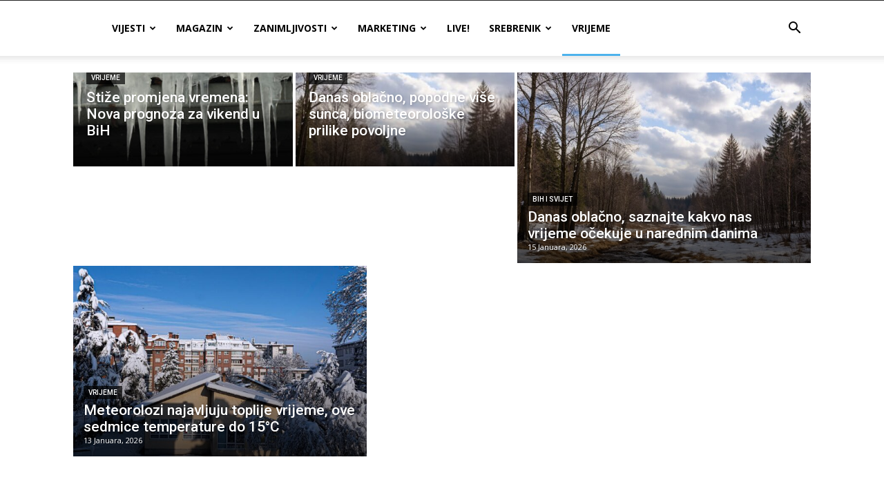

--- FILE ---
content_type: text/html; charset=UTF-8
request_url: https://www.radiosrebrenik.ba/kategorije/vrijeme/
body_size: 29704
content:
<!doctype html >
<!--[if IE 8]>    <html class="ie8" lang="en"> <![endif]-->
<!--[if IE 9]>    <html class="ie9" lang="en"> <![endif]-->
<!--[if gt IE 8]><!--> <html lang="bs-BA" itemscope itemtype="https://schema.org/WebSite"> <!--<![endif]-->
<head>
    <title>VRIJEME | Radio Srebrenik</title>
    <meta charset="UTF-8"/>
    <meta name="viewport" content="width=device-width, initial-scale=1.0">
    <link rel="pingback" href="https://www.radiosrebrenik.ba/xmlrpc.php"/>
    <meta name='robots' content='max-image-preview:large'/>
	<style>img:is([sizes="auto" i], [sizes^="auto," i]) {contain-intrinsic-size:3000px 1500px}</style>
	<link rel='dns-prefetch' href='//fonts.googleapis.com'/>
<link rel="alternate" type="application/rss+xml" title="Radio Srebrenik &raquo; novosti" href="https://www.radiosrebrenik.ba/feed/"/>
<link rel="alternate" type="application/rss+xml" title="Radio Srebrenik &raquo;  novosti o komentarima" href="https://www.radiosrebrenik.ba/comments/feed/"/>
<link rel="alternate" type="application/rss+xml" title="Radio Srebrenik &raquo; VRIJEME  novosti o kategoriji" href="https://www.radiosrebrenik.ba/kategorije/vrijeme/feed/"/>
<script type="text/javascript">//<![CDATA[
window._wpemojiSettings={"baseUrl":"https:\/\/s.w.org\/images\/core\/emoji\/16.0.1\/72x72\/","ext":".png","svgUrl":"https:\/\/s.w.org\/images\/core\/emoji\/16.0.1\/svg\/","svgExt":".svg","source":{"concatemoji":"https:\/\/www.radiosrebrenik.ba\/wp-includes\/js\/wp-emoji-release.min.js?ver=6.8.3"}};!function(s,n){var o,i,e;function c(e){try{var t={supportTests:e,timestamp:(new Date).valueOf()};sessionStorage.setItem(o,JSON.stringify(t))}catch(e){}}function p(e,t,n){e.clearRect(0,0,e.canvas.width,e.canvas.height),e.fillText(t,0,0);var t=new Uint32Array(e.getImageData(0,0,e.canvas.width,e.canvas.height).data),a=(e.clearRect(0,0,e.canvas.width,e.canvas.height),e.fillText(n,0,0),new Uint32Array(e.getImageData(0,0,e.canvas.width,e.canvas.height).data));return t.every(function(e,t){return e===a[t]})}function u(e,t){e.clearRect(0,0,e.canvas.width,e.canvas.height),e.fillText(t,0,0);for(var n=e.getImageData(16,16,1,1),a=0;a<n.data.length;a++)if(0!==n.data[a])return!1;return!0}function f(e,t,n,a){switch(t){case"flag":return n(e,"\ud83c\udff3\ufe0f\u200d\u26a7\ufe0f","\ud83c\udff3\ufe0f\u200b\u26a7\ufe0f")?!1:!n(e,"\ud83c\udde8\ud83c\uddf6","\ud83c\udde8\u200b\ud83c\uddf6")&&!n(e,"\ud83c\udff4\udb40\udc67\udb40\udc62\udb40\udc65\udb40\udc6e\udb40\udc67\udb40\udc7f","\ud83c\udff4\u200b\udb40\udc67\u200b\udb40\udc62\u200b\udb40\udc65\u200b\udb40\udc6e\u200b\udb40\udc67\u200b\udb40\udc7f");case"emoji":return!a(e,"\ud83e\udedf")}return!1}function g(e,t,n,a){var r="undefined"!=typeof WorkerGlobalScope&&self instanceof WorkerGlobalScope?new OffscreenCanvas(300,150):s.createElement("canvas"),o=r.getContext("2d",{willReadFrequently:!0}),i=(o.textBaseline="top",o.font="600 32px Arial",{});return e.forEach(function(e){i[e]=t(o,e,n,a)}),i}function t(e){var t=s.createElement("script");t.src=e,t.defer=!0,s.head.appendChild(t)}"undefined"!=typeof Promise&&(o="wpEmojiSettingsSupports",i=["flag","emoji"],n.supports={everything:!0,everythingExceptFlag:!0},e=new Promise(function(e){s.addEventListener("DOMContentLoaded",e,{once:!0})}),new Promise(function(t){var n=function(){try{var e=JSON.parse(sessionStorage.getItem(o));if("object"==typeof e&&"number"==typeof e.timestamp&&(new Date).valueOf()<e.timestamp+604800&&"object"==typeof e.supportTests)return e.supportTests}catch(e){}return null}();if(!n){if("undefined"!=typeof Worker&&"undefined"!=typeof OffscreenCanvas&&"undefined"!=typeof URL&&URL.createObjectURL&&"undefined"!=typeof Blob)try{var e="postMessage("+g.toString()+"("+[JSON.stringify(i),f.toString(),p.toString(),u.toString()].join(",")+"));",a=new Blob([e],{type:"text/javascript"}),r=new Worker(URL.createObjectURL(a),{name:"wpTestEmojiSupports"});return void(r.onmessage=function(e){c(n=e.data),r.terminate(),t(n)})}catch(e){}c(n=g(i,f,p,u))}t(n)}).then(function(e){for(var t in e)n.supports[t]=e[t],n.supports.everything=n.supports.everything&&n.supports[t],"flag"!==t&&(n.supports.everythingExceptFlag=n.supports.everythingExceptFlag&&n.supports[t]);n.supports.everythingExceptFlag=n.supports.everythingExceptFlag&&!n.supports.flag,n.DOMReady=!1,n.readyCallback=function(){n.DOMReady=!0}}).then(function(){return e}).then(function(){var e;n.supports.everything||(n.readyCallback(),(e=n.source||{}).concatemoji?t(e.concatemoji):e.wpemoji&&e.twemoji&&(t(e.twemoji),t(e.wpemoji)))}))}((window,document),window._wpemojiSettings);
//]]></script>
<style id='wp-emoji-styles-inline-css' type='text/css'>img.wp-smiley,img.emoji{display:inline!important;border:none!important;box-shadow:none!important;height:1em!important;width:1em!important;margin:0 .07em!important;vertical-align:-.1em!important;background:none!important;padding:0!important}</style>
<style id='classic-theme-styles-inline-css' type='text/css'>.wp-block-button__link{color:#fff;background-color:#32373c;border-radius:9999px;box-shadow:none;text-decoration:none;padding:calc(.667em + 2px) calc(1.333em + 2px);font-size:1.125em}.wp-block-file__button{background:#32373c;color:#fff;text-decoration:none}</style>
<style id='pdfemb-pdf-embedder-viewer-style-inline-css' type='text/css'>.wp-block-pdfemb-pdf-embedder-viewer{max-width:none}</style>
<link rel='stylesheet' id='scb-streamcast-block-style-css' href='https://www.radiosrebrenik.ba/wp-content/plugins/streamcast/build/view.css,qver=2.3.7.pagespeed.ce.HaX32ANk_0.css' type='text/css' media='all'/>
<link rel='stylesheet' id='scb-style-css' href='https://www.radiosrebrenik.ba/wp-content/plugins/streamcast/public/css/A.radio.css,qver=2.3.8.pagespeed.cf.peOusCU9f9.css' type='text/css' media='all'/>
<link rel='stylesheet' id='scb-player-style-css' href='https://www.radiosrebrenik.ba/wp-content/plugins/streamcast/public/css/A.styles.css,qver=2.3.8.pagespeed.cf.jpkP0wBV9q.css' type='text/css' media='all'/>
<style id='global-styles-inline-css' type='text/css'>:root{--wp--preset--aspect-ratio--square:1;--wp--preset--aspect-ratio--4-3: 4/3;--wp--preset--aspect-ratio--3-4: 3/4;--wp--preset--aspect-ratio--3-2: 3/2;--wp--preset--aspect-ratio--2-3: 2/3;--wp--preset--aspect-ratio--16-9: 16/9;--wp--preset--aspect-ratio--9-16: 9/16;--wp--preset--color--black:#000;--wp--preset--color--cyan-bluish-gray:#abb8c3;--wp--preset--color--white:#fff;--wp--preset--color--pale-pink:#f78da7;--wp--preset--color--vivid-red:#cf2e2e;--wp--preset--color--luminous-vivid-orange:#ff6900;--wp--preset--color--luminous-vivid-amber:#fcb900;--wp--preset--color--light-green-cyan:#7bdcb5;--wp--preset--color--vivid-green-cyan:#00d084;--wp--preset--color--pale-cyan-blue:#8ed1fc;--wp--preset--color--vivid-cyan-blue:#0693e3;--wp--preset--color--vivid-purple:#9b51e0;--wp--preset--gradient--vivid-cyan-blue-to-vivid-purple:linear-gradient(135deg,rgba(6,147,227,1) 0%,#9b51e0 100%);--wp--preset--gradient--light-green-cyan-to-vivid-green-cyan:linear-gradient(135deg,#7adcb4 0%,#00d082 100%);--wp--preset--gradient--luminous-vivid-amber-to-luminous-vivid-orange:linear-gradient(135deg,rgba(252,185,0,1) 0%,rgba(255,105,0,1) 100%);--wp--preset--gradient--luminous-vivid-orange-to-vivid-red:linear-gradient(135deg,rgba(255,105,0,1) 0%,#cf2e2e 100%);--wp--preset--gradient--very-light-gray-to-cyan-bluish-gray:linear-gradient(135deg,#eee 0%,#a9b8c3 100%);--wp--preset--gradient--cool-to-warm-spectrum:linear-gradient(135deg,#4aeadc 0%,#9778d1 20%,#cf2aba 40%,#ee2c82 60%,#fb6962 80%,#fef84c 100%);--wp--preset--gradient--blush-light-purple:linear-gradient(135deg,#ffceec 0%,#9896f0 100%);--wp--preset--gradient--blush-bordeaux:linear-gradient(135deg,#fecda5 0%,#fe2d2d 50%,#6b003e 100%);--wp--preset--gradient--luminous-dusk:linear-gradient(135deg,#ffcb70 0%,#c751c0 50%,#4158d0 100%);--wp--preset--gradient--pale-ocean:linear-gradient(135deg,#fff5cb 0%,#b6e3d4 50%,#33a7b5 100%);--wp--preset--gradient--electric-grass:linear-gradient(135deg,#caf880 0%,#71ce7e 100%);--wp--preset--gradient--midnight:linear-gradient(135deg,#020381 0%,#2874fc 100%);--wp--preset--font-size--small:11px;--wp--preset--font-size--medium:20px;--wp--preset--font-size--large:32px;--wp--preset--font-size--x-large:42px;--wp--preset--font-size--regular:15px;--wp--preset--font-size--larger:50px;--wp--preset--spacing--20:.44rem;--wp--preset--spacing--30:.67rem;--wp--preset--spacing--40:1rem;--wp--preset--spacing--50:1.5rem;--wp--preset--spacing--60:2.25rem;--wp--preset--spacing--70:3.38rem;--wp--preset--spacing--80:5.06rem;--wp--preset--shadow--natural:6px 6px 9px rgba(0,0,0,.2);--wp--preset--shadow--deep:12px 12px 50px rgba(0,0,0,.4);--wp--preset--shadow--sharp:6px 6px 0 rgba(0,0,0,.2);--wp--preset--shadow--outlined:6px 6px 0 -3px rgba(255,255,255,1) , 6px 6px rgba(0,0,0,1);--wp--preset--shadow--crisp:6px 6px 0 rgba(0,0,0,1)}:where(.is-layout-flex){gap:.5em}:where(.is-layout-grid){gap:.5em}body .is-layout-flex{display:flex}.is-layout-flex{flex-wrap:wrap;align-items:center}.is-layout-flex > :is(*, div){margin:0}body .is-layout-grid{display:grid}.is-layout-grid > :is(*, div){margin:0}:where(.wp-block-columns.is-layout-flex){gap:2em}:where(.wp-block-columns.is-layout-grid){gap:2em}:where(.wp-block-post-template.is-layout-flex){gap:1.25em}:where(.wp-block-post-template.is-layout-grid){gap:1.25em}.has-black-color{color:var(--wp--preset--color--black)!important}.has-cyan-bluish-gray-color{color:var(--wp--preset--color--cyan-bluish-gray)!important}.has-white-color{color:var(--wp--preset--color--white)!important}.has-pale-pink-color{color:var(--wp--preset--color--pale-pink)!important}.has-vivid-red-color{color:var(--wp--preset--color--vivid-red)!important}.has-luminous-vivid-orange-color{color:var(--wp--preset--color--luminous-vivid-orange)!important}.has-luminous-vivid-amber-color{color:var(--wp--preset--color--luminous-vivid-amber)!important}.has-light-green-cyan-color{color:var(--wp--preset--color--light-green-cyan)!important}.has-vivid-green-cyan-color{color:var(--wp--preset--color--vivid-green-cyan)!important}.has-pale-cyan-blue-color{color:var(--wp--preset--color--pale-cyan-blue)!important}.has-vivid-cyan-blue-color{color:var(--wp--preset--color--vivid-cyan-blue)!important}.has-vivid-purple-color{color:var(--wp--preset--color--vivid-purple)!important}.has-black-background-color{background-color:var(--wp--preset--color--black)!important}.has-cyan-bluish-gray-background-color{background-color:var(--wp--preset--color--cyan-bluish-gray)!important}.has-white-background-color{background-color:var(--wp--preset--color--white)!important}.has-pale-pink-background-color{background-color:var(--wp--preset--color--pale-pink)!important}.has-vivid-red-background-color{background-color:var(--wp--preset--color--vivid-red)!important}.has-luminous-vivid-orange-background-color{background-color:var(--wp--preset--color--luminous-vivid-orange)!important}.has-luminous-vivid-amber-background-color{background-color:var(--wp--preset--color--luminous-vivid-amber)!important}.has-light-green-cyan-background-color{background-color:var(--wp--preset--color--light-green-cyan)!important}.has-vivid-green-cyan-background-color{background-color:var(--wp--preset--color--vivid-green-cyan)!important}.has-pale-cyan-blue-background-color{background-color:var(--wp--preset--color--pale-cyan-blue)!important}.has-vivid-cyan-blue-background-color{background-color:var(--wp--preset--color--vivid-cyan-blue)!important}.has-vivid-purple-background-color{background-color:var(--wp--preset--color--vivid-purple)!important}.has-black-border-color{border-color:var(--wp--preset--color--black)!important}.has-cyan-bluish-gray-border-color{border-color:var(--wp--preset--color--cyan-bluish-gray)!important}.has-white-border-color{border-color:var(--wp--preset--color--white)!important}.has-pale-pink-border-color{border-color:var(--wp--preset--color--pale-pink)!important}.has-vivid-red-border-color{border-color:var(--wp--preset--color--vivid-red)!important}.has-luminous-vivid-orange-border-color{border-color:var(--wp--preset--color--luminous-vivid-orange)!important}.has-luminous-vivid-amber-border-color{border-color:var(--wp--preset--color--luminous-vivid-amber)!important}.has-light-green-cyan-border-color{border-color:var(--wp--preset--color--light-green-cyan)!important}.has-vivid-green-cyan-border-color{border-color:var(--wp--preset--color--vivid-green-cyan)!important}.has-pale-cyan-blue-border-color{border-color:var(--wp--preset--color--pale-cyan-blue)!important}.has-vivid-cyan-blue-border-color{border-color:var(--wp--preset--color--vivid-cyan-blue)!important}.has-vivid-purple-border-color{border-color:var(--wp--preset--color--vivid-purple)!important}.has-vivid-cyan-blue-to-vivid-purple-gradient-background{background:var(--wp--preset--gradient--vivid-cyan-blue-to-vivid-purple)!important}.has-light-green-cyan-to-vivid-green-cyan-gradient-background{background:var(--wp--preset--gradient--light-green-cyan-to-vivid-green-cyan)!important}.has-luminous-vivid-amber-to-luminous-vivid-orange-gradient-background{background:var(--wp--preset--gradient--luminous-vivid-amber-to-luminous-vivid-orange)!important}.has-luminous-vivid-orange-to-vivid-red-gradient-background{background:var(--wp--preset--gradient--luminous-vivid-orange-to-vivid-red)!important}.has-very-light-gray-to-cyan-bluish-gray-gradient-background{background:var(--wp--preset--gradient--very-light-gray-to-cyan-bluish-gray)!important}.has-cool-to-warm-spectrum-gradient-background{background:var(--wp--preset--gradient--cool-to-warm-spectrum)!important}.has-blush-light-purple-gradient-background{background:var(--wp--preset--gradient--blush-light-purple)!important}.has-blush-bordeaux-gradient-background{background:var(--wp--preset--gradient--blush-bordeaux)!important}.has-luminous-dusk-gradient-background{background:var(--wp--preset--gradient--luminous-dusk)!important}.has-pale-ocean-gradient-background{background:var(--wp--preset--gradient--pale-ocean)!important}.has-electric-grass-gradient-background{background:var(--wp--preset--gradient--electric-grass)!important}.has-midnight-gradient-background{background:var(--wp--preset--gradient--midnight)!important}.has-small-font-size{font-size:var(--wp--preset--font-size--small)!important}.has-medium-font-size{font-size:var(--wp--preset--font-size--medium)!important}.has-large-font-size{font-size:var(--wp--preset--font-size--large)!important}.has-x-large-font-size{font-size:var(--wp--preset--font-size--x-large)!important}:where(.wp-block-post-template.is-layout-flex){gap:1.25em}:where(.wp-block-post-template.is-layout-grid){gap:1.25em}:where(.wp-block-columns.is-layout-flex){gap:2em}:where(.wp-block-columns.is-layout-grid){gap:2em}:root :where(.wp-block-pullquote){font-size:1.5em;line-height:1.6}</style>
<link rel='stylesheet' id='contact-form-7-css' href='https://www.radiosrebrenik.ba/wp-content/plugins/contact-form-7/includes/css/A.styles.css,qver=6.1.4.pagespeed.cf.bY4dTi-wnh.css' type='text/css' media='all'/>
<link rel='stylesheet' id='td-plugin-multi-purpose-css' href='https://www.radiosrebrenik.ba/wp-content/plugins/td-composer/td-multi-purpose/A.style.css,qver=9c5a7338c90cbd82cb580e34cffb127f.pagespeed.cf._w-EKiFGkc.css' type='text/css' media='all'/>
<link rel='stylesheet' id='google-fonts-style-css' href='https://fonts.googleapis.com/css?family=Rubik%3A400%2C500%7COpen+Sans%3A400%2C600%2C700%2C500%7CRoboto%3A400%2C600%2C700%2C500&#038;display=swap&#038;ver=12.7.4' type='text/css' media='all'/>
<link rel='stylesheet' id='td-theme-css' href='https://www.radiosrebrenik.ba/wp-content/themes/Newspaper/A.style.css,qver=12.7.4.pagespeed.cf.eybLQlW_dO.css' type='text/css' media='all'/>
<style id='td-theme-inline-css' type='text/css'>@media (max-width:767px){.td-header-desktop-wrap{display:none}}@media (min-width:767px){.td-header-mobile-wrap{display:none}}</style>
<link rel='stylesheet' id='td-legacy-framework-front-style-css' href='https://www.radiosrebrenik.ba/wp-content/plugins/td-composer/legacy/Newspaper/assets/css/A.td_legacy_main.css,qver=9c5a7338c90cbd82cb580e34cffb127f.pagespeed.cf.BaZZELljXi.css' type='text/css' media='all'/>
<link rel='stylesheet' id='td-standard-pack-framework-front-style-css' href='https://www.radiosrebrenik.ba/wp-content/plugins/td-standard-pack/Newspaper/assets/css/td_standard_pack_main.css?ver=1314111a2e147bac488ccdd97e4704ff' type='text/css' media='all'/>
<link rel='stylesheet' id='tdb_style_cloud_templates_front-css' href='https://www.radiosrebrenik.ba/wp-content/plugins/td-cloud-library/assets/css/A.tdb_main.css,qver=496e217dc78570a2932146e73f7c4a14.pagespeed.cf.IWKspn-jGO.css' type='text/css' media='all'/>
<script type="text/javascript" src="https://www.radiosrebrenik.ba/wp-includes/js/jquery/jquery.min.js,qver=3.7.1.pagespeed.jm.PoWN7KAtLT.js" id="jquery-core-js"></script>
<script type="text/javascript" src="https://www.radiosrebrenik.ba/wp-includes/js/jquery/jquery-migrate.min.js,qver=3.4.1.pagespeed.jm.bhhu-RahTI.js" id="jquery-migrate-js"></script>

<!-- OG: 3.3.8 -->
<meta property="og:image" content="https://cdn.radiosrebrenik.ba/radioicon.png"><meta property="og:description" content="Kakvo nas vrijeme očekuje ovih dana u Srebreniku i u Bosni i Hercegovini."><meta property="og:type" content="website"><meta property="og:locale" content="bs_BA"><meta property="og:site_name" content="Radio Srebrenik"><meta property="og:url" content="https://www.radiosrebrenik.ba/kategorije/vrijeme/"><meta property="og:title" content="VRIJEME &#8211; Radio Srebrenik">

<meta property="twitter:partner" content="ogwp"><meta property="twitter:title" content="VRIJEME &#8211; Radio Srebrenik"><meta property="twitter:description" content="Kakvo nas vrijeme očekuje ovih dana u Srebreniku i u Bosni i Hercegovini."><meta property="twitter:url" content="https://www.radiosrebrenik.ba/kategorije/vrijeme/">
<meta itemprop="image" content="https://cdn.radiosrebrenik.ba/radioicon.png"><meta itemprop="name" content="VRIJEME &#8211; Radio Srebrenik"><meta itemprop="description" content="Kakvo nas vrijeme očekuje ovih dana u Srebreniku i u Bosni i Hercegovini.">
<!-- /OG -->

<link rel="https://api.w.org/" href="https://www.radiosrebrenik.ba/wp-json/"/><link rel="alternate" title="JSON" type="application/json" href="https://www.radiosrebrenik.ba/wp-json/wp/v2/categories/18"/><link rel="EditURI" type="application/rsd+xml" title="RSD" href="https://www.radiosrebrenik.ba/xmlrpc.php?rsd"/>
<meta name="generator" content="WordPress 6.8.3"/>
    <script>window.tdb_global_vars={"wpRestUrl":"https:\/\/www.radiosrebrenik.ba\/wp-json\/","permalinkStructure":"\/%postname%\/"};window.tdb_p_autoload_vars={"isAjax":false,"isAdminBarShowing":false};</script>
    
    <style id="tdb-global-colors">:root{--chained-news-white:#fff;--chained-news-black:black;--chained-news-blue:#2f6697;--chained-news-gray:#e5e5e5;--chained-news-separator:#757575;--today-news-dark-bg:#000;--today-news-accent:#ce0000;--today-news-white:#fff;--today-news-white-transparent:rgba(255,255,255,.75);--today-news-white-transparent2:rgba(255,255,255,.1);--today-news-dark-gray:#222;--today-news-light-gray:#d8d8d8;--aniglobe-dark:#2e3837;--aniglobe-grey:#899e9b;--aniglobe-light:#e4eeed;--aniglobe-primary:#52e2cf;--aniglobe-accent:#27756b}</style>

    
	
<!-- JS generated by theme -->

<script type="text/javascript" id="td-generated-header-js">var tdBlocksArray=[];function tdBlock(){this.id='';this.block_type=1;this.atts='';this.td_column_number='';this.td_current_page=1;this.post_count=0;this.found_posts=0;this.max_num_pages=0;this.td_filter_value='';this.is_ajax_running=false;this.td_user_action='';this.header_color='';this.ajax_pagination_infinite_stop='';}(function(){var htmlTag=document.getElementsByTagName("html")[0];if(navigator.userAgent.indexOf("MSIE 10.0")>-1){htmlTag.className+=' ie10';}if(!!navigator.userAgent.match(/Trident.*rv\:11\./)){htmlTag.className+=' ie11';}if(navigator.userAgent.indexOf("Edge")>-1){htmlTag.className+=' ieEdge';}if(/(iPad|iPhone|iPod)/g.test(navigator.userAgent)){htmlTag.className+=' td-md-is-ios';}var user_agent=navigator.userAgent.toLowerCase();if(user_agent.indexOf("android")>-1){htmlTag.className+=' td-md-is-android';}if(-1!==navigator.userAgent.indexOf('Mac OS X')){htmlTag.className+=' td-md-is-os-x';}if(/chrom(e|ium)/.test(navigator.userAgent.toLowerCase())){htmlTag.className+=' td-md-is-chrome';}if(-1!==navigator.userAgent.indexOf('Firefox')){htmlTag.className+=' td-md-is-firefox';}if(-1!==navigator.userAgent.indexOf('Safari')&&-1===navigator.userAgent.indexOf('Chrome')){htmlTag.className+=' td-md-is-safari';}if(-1!==navigator.userAgent.indexOf('IEMobile')){htmlTag.className+=' td-md-is-iemobile';}})();var tdLocalCache={};(function(){"use strict";tdLocalCache={data:{},remove:function(resource_id){delete tdLocalCache.data[resource_id];},exist:function(resource_id){return tdLocalCache.data.hasOwnProperty(resource_id)&&tdLocalCache.data[resource_id]!==null;},get:function(resource_id){return tdLocalCache.data[resource_id];},set:function(resource_id,cachedData){tdLocalCache.remove(resource_id);tdLocalCache.data[resource_id]=cachedData;}};})();var td_viewport_interval_list=[{"limitBottom":767,"sidebarWidth":228},{"limitBottom":1018,"sidebarWidth":300},{"limitBottom":1140,"sidebarWidth":324}];var td_animation_stack_effect="type0";var tds_animation_stack=true;var td_animation_stack_specific_selectors=".entry-thumb, img, .td-lazy-img";var td_animation_stack_general_selectors=".td-animation-stack img, .td-animation-stack .entry-thumb, .post img, .td-animation-stack .td-lazy-img";var tdc_is_installed="yes";var tdc_domain_active=false;var td_ajax_url="https:\/\/www.radiosrebrenik.ba\/wp-admin\/admin-ajax.php?td_theme_name=Newspaper&v=12.7.4";var td_get_template_directory_uri="https:\/\/www.radiosrebrenik.ba\/wp-content\/plugins\/td-composer\/legacy\/common";var tds_snap_menu="";var tds_logo_on_sticky="";var tds_header_style="tdm_header_style_1";var td_please_wait="Molimo pri\u010dekajte ...";var td_email_user_pass_incorrect="Korisnik ili lozinka su pogre\u0161ni!";var td_email_user_incorrect="Mail ili korisni\u010dko ime pogre\u0161an!";var td_email_incorrect="Email pogre\u0161an!";var td_user_incorrect="Username incorrect!";var td_email_user_empty="Email or username empty!";var td_pass_empty="Pass empty!";var td_pass_pattern_incorrect="Invalid Pass Pattern!";var td_retype_pass_incorrect="Retyped Pass incorrect!";var tds_more_articles_on_post_enable="";var tds_more_articles_on_post_time_to_wait="3";var tds_more_articles_on_post_pages_distance_from_top=0;var tds_captcha="";var tds_theme_color_site_wide="#4db2ec";var tds_smart_sidebar="";var tdThemeName="Newspaper";var tdThemeNameWl="Newspaper";var td_magnific_popup_translation_tPrev="Prethodna (lijeva strelica)";var td_magnific_popup_translation_tNext="Sljede\u0107a (desna strelica)";var td_magnific_popup_translation_tCounter="%curr% od %total%";var td_magnific_popup_translation_ajax_tError="Sadr\u017eaj iz %url% se ne mo\u017ee u\u010ditati.";var td_magnific_popup_translation_image_tError="Slika #%curr% se ne mo\u017ee u\u010ditati.";var tdBlockNonce="185b97bfb9";var tdMobileMenu="enabled";var tdMobileSearch="enabled";var tdDateNamesI18n={"month_names":["Januar","Februar","Mart","April","Maj","Juni","Juli","August","Septembar","Oktobar","Novembar","Decembar"],"month_names_short":["jan","feb","mar","apr","maj","jun","jul","aug","sep","okt","nov","dec"],"day_names":["Nedjelja","Ponedjeljak","Utorak","Srijeda","\u010cetvrtak","Petak","Subota"],"day_names_short":["ned","pon","uto","sri","\u010det","pet","sub"]};var tdb_modal_confirm="Save";var tdb_modal_cancel="Cancel";var tdb_modal_confirm_alt="Yes";var tdb_modal_cancel_alt="No";var td_deploy_mode="deploy";var td_ad_background_click_link="";var td_ad_background_click_target="";</script>


<!-- Header style compiled by theme -->

<style>.td-mobile-content .td-mobile-main-menu>li>a{font-size:14px}.td-page-title,.td-category-title-holder .td-page-title{font-size:14px}body,p{font-size:14px}:root{--td_excl_label:'EKSKLUZIVNO'}.post .td-post-header .entry-title{font-family:Rubik}.td-mobile-content .td-mobile-main-menu>li>a{font-size:14px}.td-page-title,.td-category-title-holder .td-page-title{font-size:14px}body,p{font-size:14px}:root{--td_excl_label:'EKSKLUZIVNO'}.post .td-post-header .entry-title{font-family:Rubik}</style>

<!-- Google tag (gtag.js) -->
<script async src="https://www.googletagmanager.com/gtag/js?id=G-W68NRQ43DX"></script>
<script>window.dataLayer=window.dataLayer||[];function gtag(){dataLayer.push(arguments);}gtag('js',new Date());gtag('config','G-W68NRQ43DX');</script><link rel="icon" href="https://cdn.radiosrebrenik.ba/radioicon-150x150.png" sizes="32x32"/>
<link rel="icon" href="https://cdn.radiosrebrenik.ba/radioicon-300x300.png" sizes="192x192"/>
<link rel="apple-touch-icon" href="https://cdn.radiosrebrenik.ba/radioicon-300x300.png"/>
<meta name="msapplication-TileImage" content="https://cdn.radiosrebrenik.ba/radioicon-300x300.png"/>

<!-- Button style compiled by theme -->

<style></style>

	<style id="tdw-css-placeholder"></style></head>

<body class="archive category category-vrijeme category-18 wp-theme-Newspaper td-standard-pack global-block-template-1 tdb-template td-animation-stack-type0 td-full-layout" itemscope="itemscope" itemtype="https://schema.org/WebPage">


    <div class="td-menu-background" style="visibility:hidden"></div>
<div id="td-mobile-nav" style="visibility:hidden">
    <div class="td-mobile-container">
        <!-- mobile menu top section -->
        <div class="td-menu-socials-wrap">
            <!-- socials -->
            <div class="td-menu-socials">
                            </div>
            <!-- close button -->
            <div class="td-mobile-close">
                <span><i class="td-icon-close-mobile"></i></span>
            </div>
        </div>

        <!-- login section -->
        
        <!-- menu section -->
        <div class="td-mobile-content">
            <div class="menu-vijesti-container"><ul id="menu-vijesti" class="td-mobile-main-menu"><li id="menu-item-15" class="menu-item menu-item-type-taxonomy menu-item-object-category menu-item-first menu-item-has-children menu-item-15"><a href="https://www.radiosrebrenik.ba/kategorije/vijesti/">VIJESTI<i class="td-icon-menu-right td-element-after"></i></a>
<ul class="sub-menu">
	<li id="menu-item-0" class="menu-item-0"><a href="https://www.radiosrebrenik.ba/kategorije/vijesti/bih-i-svijet/">BIH I SVIJET</a></li>
	<li class="menu-item-0"><a href="https://www.radiosrebrenik.ba/kategorije/vijesti/bihamk/">BIHAMK</a></li>
	<li class="menu-item-0"><a href="https://www.radiosrebrenik.ba/kategorije/vijesti/biznis/">BIZNIS</a></li>
	<li class="menu-item-0"><a href="https://www.radiosrebrenik.ba/kategorije/vijesti/lokalni-izbori-2024/">LOKALNI IZBORI 2024.</a></li>
	<li class="menu-item-0"><a href="https://www.radiosrebrenik.ba/kategorije/vijesti/srebrenik/">SREBRENIK</a></li>
	<li class="menu-item-0"><a href="https://www.radiosrebrenik.ba/kategorije/vijesti/srebrenik/servisne-informacije/">SERVISNE INFORMACIJE</a></li>
</ul>
</li>
<li id="menu-item-12" class="menu-item menu-item-type-taxonomy menu-item-object-category menu-item-has-children menu-item-12"><a href="https://www.radiosrebrenik.ba/kategorije/magazin/">MAGAZIN<i class="td-icon-menu-right td-element-after"></i></a>
<ul class="sub-menu">
	<li class="menu-item-0"><a href="https://www.radiosrebrenik.ba/kategorije/magazin/nekategorizirano/">Ostale vijesti</a></li>
	<li class="menu-item-0"><a href="https://www.radiosrebrenik.ba/kategorije/magazin/sport/">SPORT</a></li>
</ul>
</li>
<li id="menu-item-16" class="menu-item menu-item-type-taxonomy menu-item-object-category menu-item-has-children menu-item-16"><a href="https://www.radiosrebrenik.ba/kategorije/zanimljivosti/">ZANIMLJIVOSTI<i class="td-icon-menu-right td-element-after"></i></a>
<ul class="sub-menu">
	<li class="menu-item-0"><a href="https://www.radiosrebrenik.ba/kategorije/zanimljivosti/nauka/">NAUKA</a></li>
	<li class="menu-item-0"><a href="https://www.radiosrebrenik.ba/kategorije/zanimljivosti/tehnologija/">TEHNOLOGIJA</a></li>
</ul>
</li>
<li id="menu-item-2044" class="menu-item menu-item-type-taxonomy menu-item-object-category menu-item-2044"><a href="https://www.radiosrebrenik.ba/kategorije/radio/marketing/">MARKETING</a></li>
<li id="menu-item-64472" class="menu-item menu-item-type-custom menu-item-object-custom menu-item-64472"><a href="http://onlineradiobox.com/ba/srebrenik/player/?cs=ba.srebrenik&#038;played=1">Live!</a></li>
<li id="menu-item-69590" class="menu-item menu-item-type-taxonomy menu-item-object-category menu-item-has-children menu-item-69590"><a href="https://www.radiosrebrenik.ba/kategorije/vijesti/srebrenik/">SREBRENIK<i class="td-icon-menu-right td-element-after"></i></a>
<ul class="sub-menu">
	<li class="menu-item-0"><a href="https://www.radiosrebrenik.ba/kategorije/vijesti/srebrenik/servisne-informacije/">SERVISNE INFORMACIJE</a></li>
</ul>
</li>
<li id="menu-item-69587" class="menu-item menu-item-type-taxonomy menu-item-object-category current-menu-item menu-item-69587"><a href="https://www.radiosrebrenik.ba/kategorije/vrijeme/">VRIJEME</a></li>
</ul></div>        </div>
    </div>

    <!-- register/login section -->
    </div><div class="td-search-background" style="visibility:hidden"></div>
<div class="td-search-wrap-mob" style="visibility:hidden">
	<div class="td-drop-down-search">
		<form method="get" class="td-search-form" action="https://www.radiosrebrenik.ba/">
			<!-- close button -->
			<div class="td-search-close">
				<span><i class="td-icon-close-mobile"></i></span>
			</div>
			<div role="search" class="td-search-input">
				<span>Pretraga</span>
				<input id="td-header-search-mob" type="text" value="" name="s" autocomplete="off"/>
			</div>
		</form>
		<div id="td-aj-search-mob" class="td-ajax-search-flex"></div>
	</div>
</div>

    <div id="td-outer-wrap" class="td-theme-wrap">
    
        
            <div class="tdc-header-wrap ">

            <!--
Header style multipurpose 1
-->


<div class="td-header-wrap tdm-header tdm-header-style-1 ">
    
            <div class="td-header-top-menu-full td-container-wrap ">
            <div class="td-container td-header-row td-header-top-menu">
                
    <div class="top-bar-style-1">
        
<div class="td-header-sp-top-menu">


	</div>
        <div class="td-header-sp-top-widget">
    
    </div>

    </div>

<!-- LOGIN MODAL -->

                <div id="login-form" class="white-popup-block mfp-hide mfp-with-anim td-login-modal-wrap">
                    <div class="td-login-wrap">
                        <a href="#" aria-label="Back" class="td-back-button"><i class="td-icon-modal-back"></i></a>
                        <div id="td-login-div" class="td-login-form-div td-display-block">
                            <div class="td-login-panel-title">Prijavi</div>
                            <div class="td-login-panel-descr">Dobrodošli! prijavite se na svoj račun</div>
                            <div class="td_display_err"></div>
                            <form id="loginForm" action="#" method="post">
                                <div class="td-login-inputs"><input class="td-login-input" autocomplete="username" type="text" name="login_email" id="login_email" value="" required><label for="login_email">Vaše korisničko ime</label></div>
                                <div class="td-login-inputs"><input class="td-login-input" autocomplete="current-password" type="password" name="login_pass" id="login_pass" value="" required><label for="login_pass">lozinka</label></div>
                                <input type="button" name="login_button" id="login_button" class="wpb_button btn td-login-button" value="Ulogovati se">
                                
                            </form>

                            

                            <div class="td-login-info-text"><a href="#" id="forgot-pass-link">Forgot your password? Get help</a></div>
                            
                            
                            
                            
                        </div>

                        

                         <div id="td-forgot-pass-div" class="td-login-form-div td-display-none">
                            <div class="td-login-panel-title">Obnavljanje šifre</div>
                            <div class="td-login-panel-descr">Obnovite vašu lozinku</div>
                            <div class="td_display_err"></div>
                            <form id="forgotpassForm" action="#" method="post">
                                <div class="td-login-inputs"><input class="td-login-input" type="text" name="forgot_email" id="forgot_email" value="" required><label for="forgot_email">Vaš e-mail</label></div>
                                <input type="button" name="forgot_button" id="forgot_button" class="wpb_button btn td-login-button" value="Pošalji moju lozinku">
                            </form>
                            <div class="td-login-info-text">Lozinka će vam biti poslana e-mailom.</div>
                        </div>
                        
                        
                    </div>
                </div>
                            </div>
        </div>
    
    <div class="td-header-menu-wrap-full td-container-wrap ">
        <div class="td-header-menu-wrap td-header-gradient td-header-menu-no-search">
            <div class="td-container td-header-row td-header-main-menu">
                <div class="tdm-menu-btns-socials">
            <div class="header-search-wrap">
            <div class="td-search-btns-wrap">
                <a id="td-header-search-button" href="#" aria-label="Search" role="button" class="dropdown-toggle " data-toggle="dropdown"><i class="td-icon-search"></i></a>
                                    <a id="td-header-search-button-mob" href="#" role="button" aria-label="Search" class="dropdown-toggle " data-toggle="dropdown"><i class="td-icon-search"></i></a>
                            </div>

            <div class="td-drop-down-search">
                <form method="get" class="td-search-form" action="https://www.radiosrebrenik.ba/">
                    <div role="search" class="td-head-form-search-wrap">
                        <input id="td-header-search" type="text" value="" name="s" autocomplete="off"/><input class="wpb_button wpb_btn-inverse btn" type="submit" id="td-header-search-top" value="Pretraga"/>
                    </div>
                </form>
                <div id="td-aj-search"></div>
            </div>
        </div>
    
    
    </div>

<div id="td-header-menu" role="navigation">
        <div id="td-top-mobile-toggle"><a href="#" aria-label="mobile-toggle"><i class="td-icon-font td-icon-mobile"></i></a></div>
        <div class="td-main-menu-logo td-logo-in-menu">
        		<a class="td-mobile-logo td-sticky-disable" aria-label="Logo" href="https://www.radiosrebrenik.ba/">
			<img class="td-retina-data" data-retina="https://www.radiosrebrenik.ba/wp-content/uploads/140-radio-srebrenik.jpg" src="https://www.radiosrebrenik.ba/wp-content/uploads/140-radio-srebrenik.jpg" alt="" width="" height=""/>
		</a>
	    </div>
    <div class="menu-vijesti-container"><ul id="menu-vijesti-1" class="sf-menu"><li class="menu-item menu-item-type-taxonomy menu-item-object-category menu-item-first td-menu-item td-mega-menu menu-item-15"><a href="https://www.radiosrebrenik.ba/kategorije/vijesti/">VIJESTI</a>
<ul class="sub-menu">
	<li class="menu-item-0"><div class="td-container-border"><div class="td-mega-grid"><div class="td_block_wrap td_block_mega_menu tdi_1 td_with_ajax_pagination td-pb-border-top td_block_template_1" data-td-block-uid="tdi_1"><script>var block_tdi_1=new tdBlock();block_tdi_1.id="tdi_1";block_tdi_1.atts='{"limit":4,"td_column_number":3,"ajax_pagination":"next_prev","category_id":"2","show_child_cat":30,"td_ajax_filter_type":"td_category_ids_filter","td_ajax_preloading":"","block_type":"td_block_mega_menu","block_template_id":"","header_color":"","ajax_pagination_infinite_stop":"","offset":"","td_filter_default_txt":"","td_ajax_filter_ids":"","el_class":"","color_preset":"","ajax_pagination_next_prev_swipe":"","border_top":"","css":"","tdc_css":"","class":"tdi_1","tdc_css_class":"tdi_1","tdc_css_class_style":"tdi_1_rand_style"}';block_tdi_1.td_column_number="3";block_tdi_1.block_type="td_block_mega_menu";block_tdi_1.post_count="4";block_tdi_1.found_posts="25298";block_tdi_1.header_color="";block_tdi_1.ajax_pagination_infinite_stop="";block_tdi_1.max_num_pages="6325";tdBlocksArray.push(block_tdi_1);</script><div class="td_mega_menu_sub_cats"><div class="block-mega-child-cats"><a class="cur-sub-cat mega-menu-sub-cat-tdi_1" id="tdi_2" data-td_block_id="tdi_1" data-td_filter_value="" href="https://www.radiosrebrenik.ba/kategorije/vijesti/">Sve</a><a class="mega-menu-sub-cat-tdi_1" id="tdi_3" data-td_block_id="tdi_1" data-td_filter_value="9" href="https://www.radiosrebrenik.ba/kategorije/vijesti/bih-i-svijet/">BIH I SVIJET</a><a class="mega-menu-sub-cat-tdi_1" id="tdi_4" data-td_block_id="tdi_1" data-td_filter_value="57094" href="https://www.radiosrebrenik.ba/kategorije/vijesti/bihamk/">BIHAMK</a><a class="mega-menu-sub-cat-tdi_1" id="tdi_5" data-td_block_id="tdi_1" data-td_filter_value="20" href="https://www.radiosrebrenik.ba/kategorije/vijesti/biznis/">BIZNIS</a><a class="mega-menu-sub-cat-tdi_1" id="tdi_6" data-td_block_id="tdi_1" data-td_filter_value="154450" href="https://www.radiosrebrenik.ba/kategorije/vijesti/lokalni-izbori-2024/">LOKALNI IZBORI 2024.</a><a class="mega-menu-sub-cat-tdi_1" id="tdi_7" data-td_block_id="tdi_1" data-td_filter_value="8" href="https://www.radiosrebrenik.ba/kategorije/vijesti/srebrenik/">SREBRENIK</a><a class="mega-menu-sub-cat-tdi_1" id="tdi_8" data-td_block_id="tdi_1" data-td_filter_value="154449" href="https://www.radiosrebrenik.ba/kategorije/vijesti/srebrenik/servisne-informacije/">SERVISNE INFORMACIJE</a></div></div><div id=tdi_1 class="td_block_inner"><div class="td-mega-row"><div class="td-mega-span">
        <div class="td_module_mega_menu td-animation-stack td_mod_mega_menu">
            <div class="td-module-image">
                <div class="td-module-thumb"><a href="https://www.radiosrebrenik.ba/google-uvodi-veliku-promjenu-na-mailu-evo-o-cemu-je-rijec/" rel="bookmark" class="td-image-wrap " title="Google uvodi veliku promjenu na mailu: Evo o čemu je riječ"><img class="entry-thumb" src="[data-uri]" alt="" title="Google uvodi veliku promjenu na mailu: Evo o čemu je riječ" data-type="image_tag" data-img-url="https://cdn.radiosrebrenik.ba/telefon-google.jpg-218x150.webp" width="218" height="150"/></a></div>                            </div>

            <div class="item-details">
                <h3 class="entry-title td-module-title"><a href="https://www.radiosrebrenik.ba/google-uvodi-veliku-promjenu-na-mailu-evo-o-cemu-je-rijec/" rel="bookmark" title="Google uvodi veliku promjenu na mailu: Evo o čemu je riječ">Google uvodi veliku promjenu na mailu: Evo o čemu je riječ</a></h3>            </div>
        </div>
        </div><div class="td-mega-span">
        <div class="td_module_mega_menu td-animation-stack td_mod_mega_menu">
            <div class="td-module-image">
                <div class="td-module-thumb"><a href="https://www.radiosrebrenik.ba/upozorenje-malih-privrednika-ne-uvodite-neustavne-takse/" rel="bookmark" class="td-image-wrap " title="Upozorenje malih privrednika: Ne uvodite neustavne takse!"><img class="entry-thumb" src="[data-uri]" alt="" title="Upozorenje malih privrednika: Ne uvodite neustavne takse!" data-type="image_tag" data-img-url="https://cdn.radiosrebrenik.ba/udruzenje-malih-srednjih-privrednika-218x150.jpg" width="218" height="150"/></a></div>                            </div>

            <div class="item-details">
                <h3 class="entry-title td-module-title"><a href="https://www.radiosrebrenik.ba/upozorenje-malih-privrednika-ne-uvodite-neustavne-takse/" rel="bookmark" title="Upozorenje malih privrednika: Ne uvodite neustavne takse!">Upozorenje malih privrednika: Ne uvodite neustavne takse!</a></h3>            </div>
        </div>
        </div><div class="td-mega-span">
        <div class="td_module_mega_menu td-animation-stack td_mod_mega_menu">
            <div class="td-module-image">
                <div class="td-module-thumb"><a href="https://www.radiosrebrenik.ba/odrzana-promocije-zbirke-poezije-pod-nazivom-suton-ljudskosti-mlade-autorice-emanuele-softic/" rel="bookmark" class="td-image-wrap " title="Održana promocije zbirke poezije pod nazivom „Suton ljudskosti“, mlade autorice Emanuele Softić"><img class="entry-thumb" src="[data-uri]" alt="" title="Održana promocije zbirke poezije pod nazivom „Suton ljudskosti“, mlade autorice Emanuele Softić" data-type="image_tag" data-img-url="https://cdn.radiosrebrenik.ba/616831223_1375548464591614_6363827108714589849_n-218x150.jpg" width="218" height="150"/></a></div>                            </div>

            <div class="item-details">
                <h3 class="entry-title td-module-title"><a href="https://www.radiosrebrenik.ba/odrzana-promocije-zbirke-poezije-pod-nazivom-suton-ljudskosti-mlade-autorice-emanuele-softic/" rel="bookmark" title="Održana promocije zbirke poezije pod nazivom „Suton ljudskosti“, mlade autorice Emanuele Softić">Održana promocije zbirke poezije pod nazivom „Suton ljudskosti“, mlade autorice Emanuele&#8230;</a></h3>            </div>
        </div>
        </div><div class="td-mega-span">
        <div class="td_module_mega_menu td-animation-stack td_mod_mega_menu">
            <div class="td-module-image">
                <div class="td-module-thumb"><a href="https://www.radiosrebrenik.ba/u-gradaccu-novi-pogon-za-preradu-mlijeka-u-prahu-dnevni-kapacitet-100-tona-mlijeka/" rel="bookmark" class="td-image-wrap " title="U Gradačcu novi pogon za preradu mlijeka u prahu: Dnevni kapacitet 100 tona mlijeka"><img class="entry-thumb" src="[data-uri]" alt="" title="U Gradačcu novi pogon za preradu mlijeka u prahu: Dnevni kapacitet 100 tona mlijeka" data-type="image_tag" data-img-url="https://cdn.radiosrebrenik.ba/fgdfgdf-218x150.jpg" width="218" height="150"/></a></div>                            </div>

            <div class="item-details">
                <h3 class="entry-title td-module-title"><a href="https://www.radiosrebrenik.ba/u-gradaccu-novi-pogon-za-preradu-mlijeka-u-prahu-dnevni-kapacitet-100-tona-mlijeka/" rel="bookmark" title="U Gradačcu novi pogon za preradu mlijeka u prahu: Dnevni kapacitet 100 tona mlijeka">U Gradačcu novi pogon za preradu mlijeka u prahu: Dnevni kapacitet&#8230;</a></h3>            </div>
        </div>
        </div></div></div><div class="td-next-prev-wrap"><a href="#" class="td-ajax-prev-page ajax-page-disabled" aria-label="prev-page" id="prev-page-tdi_1" data-td_block_id="tdi_1"><i class="td-next-prev-icon td-icon-font td-icon-menu-left"></i></a><a href="#" class="td-ajax-next-page" aria-label="next-page" id="next-page-tdi_1" data-td_block_id="tdi_1"><i class="td-next-prev-icon td-icon-font td-icon-menu-right"></i></a></div><div class="clearfix"></div></div> <!-- ./block1 --></div></div></li>
</ul>
</li>
<li class="menu-item menu-item-type-taxonomy menu-item-object-category td-menu-item td-mega-menu menu-item-12"><a href="https://www.radiosrebrenik.ba/kategorije/magazin/">MAGAZIN</a>
<ul class="sub-menu">
	<li class="menu-item-0"><div class="td-container-border"><div class="td-mega-grid"><div class="td_block_wrap td_block_mega_menu tdi_9 td_with_ajax_pagination td-pb-border-top td_block_template_1" data-td-block-uid="tdi_9"><script>var block_tdi_9=new tdBlock();block_tdi_9.id="tdi_9";block_tdi_9.atts='{"limit":4,"td_column_number":3,"ajax_pagination":"next_prev","category_id":"6","show_child_cat":30,"td_ajax_filter_type":"td_category_ids_filter","td_ajax_preloading":"","block_type":"td_block_mega_menu","block_template_id":"","header_color":"","ajax_pagination_infinite_stop":"","offset":"","td_filter_default_txt":"","td_ajax_filter_ids":"","el_class":"","color_preset":"","ajax_pagination_next_prev_swipe":"","border_top":"","css":"","tdc_css":"","class":"tdi_9","tdc_css_class":"tdi_9","tdc_css_class_style":"tdi_9_rand_style"}';block_tdi_9.td_column_number="3";block_tdi_9.block_type="td_block_mega_menu";block_tdi_9.post_count="4";block_tdi_9.found_posts="2389";block_tdi_9.header_color="";block_tdi_9.ajax_pagination_infinite_stop="";block_tdi_9.max_num_pages="598";tdBlocksArray.push(block_tdi_9);</script><div class="td_mega_menu_sub_cats"><div class="block-mega-child-cats"><a class="cur-sub-cat mega-menu-sub-cat-tdi_9" id="tdi_10" data-td_block_id="tdi_9" data-td_filter_value="" href="https://www.radiosrebrenik.ba/kategorije/magazin/">Sve</a><a class="mega-menu-sub-cat-tdi_9" id="tdi_11" data-td_block_id="tdi_9" data-td_filter_value="1" href="https://www.radiosrebrenik.ba/kategorije/magazin/nekategorizirano/">Ostale vijesti</a><a class="mega-menu-sub-cat-tdi_9" id="tdi_12" data-td_block_id="tdi_9" data-td_filter_value="148862" href="https://www.radiosrebrenik.ba/kategorije/magazin/sport/">SPORT</a></div></div><div id=tdi_9 class="td_block_inner"><div class="td-mega-row"><div class="td-mega-span">
        <div class="td_module_mega_menu td-animation-stack td_mod_mega_menu">
            <div class="td-module-image">
                <div class="td-module-thumb"><a href="https://www.radiosrebrenik.ba/ronaldo-je-bio-najplaceniji-sportista-u-2025-godini-zaradio-je-duplo-vise-od-messija/" rel="bookmark" class="td-image-wrap " title="Ronaldo je bio najplaćeniji sportista u 2025. godini, zaradio je duplo više od Messija"><img class="entry-thumb" src="[data-uri]" alt="" title="Ronaldo je bio najplaćeniji sportista u 2025. godini, zaradio je duplo više od Messija" data-type="image_tag" data-img-url="https://cdn.radiosrebrenik.ba/ronaldo-i-mesi.jpg" width="122" height="150"/></a></div>                            </div>

            <div class="item-details">
                <h3 class="entry-title td-module-title"><a href="https://www.radiosrebrenik.ba/ronaldo-je-bio-najplaceniji-sportista-u-2025-godini-zaradio-je-duplo-vise-od-messija/" rel="bookmark" title="Ronaldo je bio najplaćeniji sportista u 2025. godini, zaradio je duplo više od Messija">Ronaldo je bio najplaćeniji sportista u 2025. godini, zaradio je duplo&#8230;</a></h3>            </div>
        </div>
        </div><div class="td-mega-span">
        <div class="td_module_mega_menu td-animation-stack td_mod_mega_menu">
            <div class="td-module-image">
                <div class="td-module-thumb"><a href="https://www.radiosrebrenik.ba/sjajan-nastup-elvedine-muzaferije-sesto-mjesto-u-spustu-fis-europa-kupa/" rel="bookmark" class="td-image-wrap " title="Sjajan nastup Elvedine Muzaferije, šesto mjesto u spustu FIS Europa kupa"><img class="entry-thumb" src="[data-uri]" alt="" title="Sjajan nastup Elvedine Muzaferije, šesto mjesto u spustu FIS Europa kupa" data-type="image_tag" data-img-url="https://cdn.radiosrebrenik.ba/elvedina_muzaferija_decembar_2025_01-218x150.jpg" width="218" height="150"/></a></div>                            </div>

            <div class="item-details">
                <h3 class="entry-title td-module-title"><a href="https://www.radiosrebrenik.ba/sjajan-nastup-elvedine-muzaferije-sesto-mjesto-u-spustu-fis-europa-kupa/" rel="bookmark" title="Sjajan nastup Elvedine Muzaferije, šesto mjesto u spustu FIS Europa kupa">Sjajan nastup Elvedine Muzaferije, šesto mjesto u spustu FIS Europa kupa</a></h3>            </div>
        </div>
        </div><div class="td-mega-span">
        <div class="td_module_mega_menu td-animation-stack td_mod_mega_menu">
            <div class="td-module-image">
                <div class="td-module-thumb"><a href="https://www.radiosrebrenik.ba/tesko-gostovanje-za-bosnu-veceras-protiv-crvene-zvezde-u-aba-ligi/" rel="bookmark" class="td-image-wrap " title="Teško gostovanje za Bosnu: Večeras protiv Crvene zvezde u ABA ligi"><img class="entry-thumb" src="[data-uri]" alt="" title="Teško gostovanje za Bosnu: Večeras protiv Crvene zvezde u ABA ligi" data-type="image_tag" data-img-url="https://cdn.radiosrebrenik.ba/ffff-13-218x150.jpg" width="218" height="150"/></a></div>                            </div>

            <div class="item-details">
                <h3 class="entry-title td-module-title"><a href="https://www.radiosrebrenik.ba/tesko-gostovanje-za-bosnu-veceras-protiv-crvene-zvezde-u-aba-ligi/" rel="bookmark" title="Teško gostovanje za Bosnu: Večeras protiv Crvene zvezde u ABA ligi">Teško gostovanje za Bosnu: Večeras protiv Crvene zvezde u ABA ligi</a></h3>            </div>
        </div>
        </div><div class="td-mega-span">
        <div class="td_module_mega_menu td-animation-stack td_mod_mega_menu">
            <div class="td-module-image">
                <div class="td-module-thumb"><a href="https://www.radiosrebrenik.ba/udruzenje-pomozi-ba-objavilo-apel-za-29-godisnjeg-amela-karica/" rel="bookmark" class="td-image-wrap " title="Udruženje Pomozi.ba objavilo apel za 29-godišnjeg Amela Karića"><img class="entry-thumb" src="[data-uri]" alt="" title="Udruženje Pomozi.ba objavilo apel za 29-godišnjeg Amela Karića" data-type="image_tag" data-img-url="https://cdn.radiosrebrenik.ba/amel-karic-218x150.jpg" width="218" height="150"/></a></div>                            </div>

            <div class="item-details">
                <h3 class="entry-title td-module-title"><a href="https://www.radiosrebrenik.ba/udruzenje-pomozi-ba-objavilo-apel-za-29-godisnjeg-amela-karica/" rel="bookmark" title="Udruženje Pomozi.ba objavilo apel za 29-godišnjeg Amela Karića">Udruženje Pomozi.ba objavilo apel za 29-godišnjeg Amela Karića</a></h3>            </div>
        </div>
        </div></div></div><div class="td-next-prev-wrap"><a href="#" class="td-ajax-prev-page ajax-page-disabled" aria-label="prev-page" id="prev-page-tdi_9" data-td_block_id="tdi_9"><i class="td-next-prev-icon td-icon-font td-icon-menu-left"></i></a><a href="#" class="td-ajax-next-page" aria-label="next-page" id="next-page-tdi_9" data-td_block_id="tdi_9"><i class="td-next-prev-icon td-icon-font td-icon-menu-right"></i></a></div><div class="clearfix"></div></div> <!-- ./block1 --></div></div></li>
</ul>
</li>
<li class="menu-item menu-item-type-taxonomy menu-item-object-category td-menu-item td-mega-menu menu-item-16"><a href="https://www.radiosrebrenik.ba/kategorije/zanimljivosti/">ZANIMLJIVOSTI</a>
<ul class="sub-menu">
	<li class="menu-item-0"><div class="td-container-border"><div class="td-mega-grid"><div class="td_block_wrap td_block_mega_menu tdi_13 td_with_ajax_pagination td-pb-border-top td_block_template_1" data-td-block-uid="tdi_13"><script>var block_tdi_13=new tdBlock();block_tdi_13.id="tdi_13";block_tdi_13.atts='{"limit":4,"td_column_number":3,"ajax_pagination":"next_prev","category_id":"5","show_child_cat":30,"td_ajax_filter_type":"td_category_ids_filter","td_ajax_preloading":"","block_type":"td_block_mega_menu","block_template_id":"","header_color":"","ajax_pagination_infinite_stop":"","offset":"","td_filter_default_txt":"","td_ajax_filter_ids":"","el_class":"","color_preset":"","ajax_pagination_next_prev_swipe":"","border_top":"","css":"","tdc_css":"","class":"tdi_13","tdc_css_class":"tdi_13","tdc_css_class_style":"tdi_13_rand_style"}';block_tdi_13.td_column_number="3";block_tdi_13.block_type="td_block_mega_menu";block_tdi_13.post_count="4";block_tdi_13.found_posts="292";block_tdi_13.header_color="";block_tdi_13.ajax_pagination_infinite_stop="";block_tdi_13.max_num_pages="73";tdBlocksArray.push(block_tdi_13);</script><div class="td_mega_menu_sub_cats"><div class="block-mega-child-cats"><a class="cur-sub-cat mega-menu-sub-cat-tdi_13" id="tdi_14" data-td_block_id="tdi_13" data-td_filter_value="" href="https://www.radiosrebrenik.ba/kategorije/zanimljivosti/">Sve</a><a class="mega-menu-sub-cat-tdi_13" id="tdi_15" data-td_block_id="tdi_13" data-td_filter_value="150150" href="https://www.radiosrebrenik.ba/kategorije/zanimljivosti/nauka/">NAUKA</a><a class="mega-menu-sub-cat-tdi_13" id="tdi_16" data-td_block_id="tdi_13" data-td_filter_value="19" href="https://www.radiosrebrenik.ba/kategorije/zanimljivosti/tehnologija/">TEHNOLOGIJA</a></div></div><div id=tdi_13 class="td_block_inner"><div class="td-mega-row"><div class="td-mega-span">
        <div class="td_module_mega_menu td-animation-stack td_mod_mega_menu">
            <div class="td-module-image">
                <div class="td-module-thumb"><a href="https://www.radiosrebrenik.ba/revolucija-na-evropskom-trzistu-stizu-mali-elektricni-automobili-za-samo-15-000-eura/" rel="bookmark" class="td-image-wrap " title="Revolucija na evropskom tržištu: Stižu mali električni automobili za samo 15.000 eura"><img class="entry-thumb" src="[data-uri]" alt="" title="Revolucija na evropskom tržištu: Stižu mali električni automobili za samo 15.000 eura" data-type="image_tag" data-img-url="https://cdn.radiosrebrenik.ba/revolucija-na-evropskom-trzistu-stizu-mali-elektricni-automobili-za-samo-15-000-eura-vw_690c4a429be87-218x150.jpg" width="218" height="150"/></a></div>                            </div>

            <div class="item-details">
                <h3 class="entry-title td-module-title"><a href="https://www.radiosrebrenik.ba/revolucija-na-evropskom-trzistu-stizu-mali-elektricni-automobili-za-samo-15-000-eura/" rel="bookmark" title="Revolucija na evropskom tržištu: Stižu mali električni automobili za samo 15.000 eura">Revolucija na evropskom tržištu: Stižu mali električni automobili za samo 15.000&#8230;</a></h3>            </div>
        </div>
        </div><div class="td-mega-span">
        <div class="td_module_mega_menu td-animation-stack td_mod_mega_menu">
            <div class="td-module-image">
                <div class="td-module-thumb"><a href="https://www.radiosrebrenik.ba/uskoro-prelazimo-na-zimsko-racunanje-vremena-3/" rel="bookmark" class="td-image-wrap " title="Uskoro prelazimo na zimsko računanje vremena"><img class="entry-thumb" src="[data-uri]" alt="" title="Uskoro prelazimo na zimsko računanje vremena" data-type="image_tag" data-img-url="https://cdn.radiosrebrenik.ba/sat-1-218x150.jpg" width="218" height="150"/></a></div>                            </div>

            <div class="item-details">
                <h3 class="entry-title td-module-title"><a href="https://www.radiosrebrenik.ba/uskoro-prelazimo-na-zimsko-racunanje-vremena-3/" rel="bookmark" title="Uskoro prelazimo na zimsko računanje vremena">Uskoro prelazimo na zimsko računanje vremena</a></h3>            </div>
        </div>
        </div><div class="td-mega-span">
        <div class="td_module_mega_menu td-animation-stack td_mod_mega_menu">
            <div class="td-module-image">
                <div class="td-module-thumb"><a href="https://www.radiosrebrenik.ba/veliki-uspjeh-bh-ucesnika-dvije-bronzane-medalje-i-pohvala-na-32-balkanskoj-olimpijadi-iz-informatike/" rel="bookmark" class="td-image-wrap " title="VELIKI USPJEH U ITALIJI: Dvije medalje za reprezentaciju BiH na 32. Balkanskoj olimpijadi iz informatike"><img class="entry-thumb" src="[data-uri]" alt="" title="VELIKI USPJEH U ITALIJI: Dvije medalje za reprezentaciju BiH na 32. Balkanskoj olimpijadi iz informatike" data-type="image_tag" data-img-url="https://cdn.radiosrebrenik.ba/Untitled-1-57-218x150.jpg" width="218" height="150"/></a></div>                            </div>

            <div class="item-details">
                <h3 class="entry-title td-module-title"><a href="https://www.radiosrebrenik.ba/veliki-uspjeh-bh-ucesnika-dvije-bronzane-medalje-i-pohvala-na-32-balkanskoj-olimpijadi-iz-informatike/" rel="bookmark" title="VELIKI USPJEH U ITALIJI: Dvije medalje za reprezentaciju BiH na 32. Balkanskoj olimpijadi iz informatike">VELIKI USPJEH U ITALIJI: Dvije medalje za reprezentaciju BiH na 32&#8230;.</a></h3>            </div>
        </div>
        </div><div class="td-mega-span">
        <div class="td_module_mega_menu td-animation-stack td_mod_mega_menu">
            <div class="td-module-image">
                <div class="td-module-thumb"><a href="https://www.radiosrebrenik.ba/chatgpt-na-pragu-da-postane-najvrednija-privatna-kompanija-na-svijetu/" rel="bookmark" class="td-image-wrap " title="ChatGPT na pragu da postane najvrednija privatna kompanija na svijetu"><img class="entry-thumb" src="[data-uri]" alt="" title="ChatGPT na pragu da postane najvrednija privatna kompanija na svijetu" data-type="image_tag" data-img-url="https://cdn.radiosrebrenik.ba/ChatGPT-1-218x150.jpg" width="218" height="150"/></a></div>                            </div>

            <div class="item-details">
                <h3 class="entry-title td-module-title"><a href="https://www.radiosrebrenik.ba/chatgpt-na-pragu-da-postane-najvrednija-privatna-kompanija-na-svijetu/" rel="bookmark" title="ChatGPT na pragu da postane najvrednija privatna kompanija na svijetu">ChatGPT na pragu da postane najvrednija privatna kompanija na svijetu</a></h3>            </div>
        </div>
        </div></div></div><div class="td-next-prev-wrap"><a href="#" class="td-ajax-prev-page ajax-page-disabled" aria-label="prev-page" id="prev-page-tdi_13" data-td_block_id="tdi_13"><i class="td-next-prev-icon td-icon-font td-icon-menu-left"></i></a><a href="#" class="td-ajax-next-page" aria-label="next-page" id="next-page-tdi_13" data-td_block_id="tdi_13"><i class="td-next-prev-icon td-icon-font td-icon-menu-right"></i></a></div><div class="clearfix"></div></div> <!-- ./block1 --></div></div></li>
</ul>
</li>
<li class="menu-item menu-item-type-taxonomy menu-item-object-category td-menu-item td-mega-menu menu-item-2044"><a href="https://www.radiosrebrenik.ba/kategorije/radio/marketing/">MARKETING</a>
<ul class="sub-menu">
	<li class="menu-item-0"><div class="td-container-border"><div class="td-mega-grid"><div class="td_block_wrap td_block_mega_menu tdi_17 td-no-subcats td_with_ajax_pagination td-pb-border-top td_block_template_1" data-td-block-uid="tdi_17"><script>var block_tdi_17=new tdBlock();block_tdi_17.id="tdi_17";block_tdi_17.atts='{"limit":"5","td_column_number":3,"ajax_pagination":"next_prev","category_id":"16","show_child_cat":30,"td_ajax_filter_type":"td_category_ids_filter","td_ajax_preloading":"","block_type":"td_block_mega_menu","block_template_id":"","header_color":"","ajax_pagination_infinite_stop":"","offset":"","td_filter_default_txt":"","td_ajax_filter_ids":"","el_class":"","color_preset":"","ajax_pagination_next_prev_swipe":"","border_top":"","css":"","tdc_css":"","class":"tdi_17","tdc_css_class":"tdi_17","tdc_css_class_style":"tdi_17_rand_style"}';block_tdi_17.td_column_number="3";block_tdi_17.block_type="td_block_mega_menu";block_tdi_17.post_count="4";block_tdi_17.found_posts="4";block_tdi_17.header_color="";block_tdi_17.ajax_pagination_infinite_stop="";block_tdi_17.max_num_pages="1";tdBlocksArray.push(block_tdi_17);</script><div id=tdi_17 class="td_block_inner"><div class="td-mega-row"><div class="td-mega-span">
        <div class="td_module_mega_menu td-animation-stack td_mod_mega_menu">
            <div class="td-module-image">
                <div class="td-module-thumb"><a href="https://www.radiosrebrenik.ba/narandzasto-upozorenje-zbog-ekstremno-visokih-temperatura/" rel="bookmark" class="td-image-wrap " title=" Narandžasto upozorenje zbog ekstremno visokih temperatura"><img class="entry-thumb" src="[data-uri]" alt="" title=" Narandžasto upozorenje zbog ekstremno visokih temperatura" data-type="image_tag" data-img-url="https://cdn.radiosrebrenik.ba/Toplotni-val-vrucina-218x150.jpg" width="218" height="150"/></a></div>                            </div>

            <div class="item-details">
                <h3 class="entry-title td-module-title"><a href="https://www.radiosrebrenik.ba/narandzasto-upozorenje-zbog-ekstremno-visokih-temperatura/" rel="bookmark" title=" Narandžasto upozorenje zbog ekstremno visokih temperatura"> Narandžasto upozorenje zbog ekstremno visokih temperatura</a></h3>            </div>
        </div>
        </div><div class="td-mega-span">
        <div class="td_module_mega_menu td-animation-stack td_mod_mega_menu">
            <div class="td-module-image">
                <div class="td-module-thumb"><a href="https://www.radiosrebrenik.ba/cjenovnik/" rel="bookmark" class="td-image-wrap " title="Cjenovnik radio usluga"><img class="entry-thumb" src="[data-uri]" alt="" title="Cjenovnik radio usluga" data-type="image_tag" data-img-url="https://cdn.radiosrebrenik.ba/radio.jpg" width="200" height="150"/></a></div>                            </div>

            <div class="item-details">
                <h3 class="entry-title td-module-title"><a href="https://www.radiosrebrenik.ba/cjenovnik/" rel="bookmark" title="Cjenovnik radio usluga">Cjenovnik radio usluga</a></h3>            </div>
        </div>
        </div><div class="td-mega-span">
        <div class="td_module_mega_menu td-animation-stack td_mod_mega_menu">
            <div class="td-module-image">
                <div class="td-module-thumb"><a href="https://www.radiosrebrenik.ba/kontakt/" rel="bookmark" class="td-image-wrap " title="Kontakt"><img class="entry-thumb" src="[data-uri]" alt="" title="Kontakt" data-type="image_tag" data-img-url="https://cdn.radiosrebrenik.ba/radio.jpg" width="200" height="150"/></a></div>                            </div>

            <div class="item-details">
                <h3 class="entry-title td-module-title"><a href="https://www.radiosrebrenik.ba/kontakt/" rel="bookmark" title="Kontakt">Kontakt</a></h3>            </div>
        </div>
        </div><div class="td-mega-span">
        <div class="td_module_mega_menu td-animation-stack td_mod_mega_menu">
            <div class="td-module-image">
                <div class="td-module-thumb"><a href="https://www.radiosrebrenik.ba/o-nama/" rel="bookmark" class="td-image-wrap " title="O Nama"><img class="entry-thumb" src="[data-uri]" alt="" title="O Nama" data-type="image_tag" data-img-url="https://cdn.radiosrebrenik.ba/radio.jpg" width="200" height="150"/></a></div>                            </div>

            <div class="item-details">
                <h3 class="entry-title td-module-title"><a href="https://www.radiosrebrenik.ba/o-nama/" rel="bookmark" title="O Nama">O Nama</a></h3>            </div>
        </div>
        </div></div></div><div class="td-next-prev-wrap"><a href="#" class="td-ajax-prev-page ajax-page-disabled" aria-label="prev-page" id="prev-page-tdi_17" data-td_block_id="tdi_17"><i class="td-next-prev-icon td-icon-font td-icon-menu-left"></i></a><a href="#" class="td-ajax-next-page ajax-page-disabled" aria-label="next-page-disabled" id="next-page-tdi_17" data-td_block_id="tdi_17"><i class="td-next-prev-icon td-icon-font td-icon-menu-right"></i></a></div><div class="clearfix"></div></div> <!-- ./block1 --></div></div></li>
</ul>
</li>
<li class="menu-item menu-item-type-custom menu-item-object-custom td-menu-item td-normal-menu menu-item-64472"><a href="http://onlineradiobox.com/ba/srebrenik/player/?cs=ba.srebrenik&#038;played=1">Live!</a></li>
<li class="menu-item menu-item-type-taxonomy menu-item-object-category td-menu-item td-mega-menu menu-item-69590"><a href="https://www.radiosrebrenik.ba/kategorije/vijesti/srebrenik/">SREBRENIK</a>
<ul class="sub-menu">
	<li class="menu-item-0"><div class="td-container-border"><div class="td-mega-grid"><div class="td_block_wrap td_block_mega_menu tdi_18 td_with_ajax_pagination td-pb-border-top td_block_template_1" data-td-block-uid="tdi_18"><script>var block_tdi_18=new tdBlock();block_tdi_18.id="tdi_18";block_tdi_18.atts='{"limit":4,"td_column_number":3,"ajax_pagination":"next_prev","category_id":"8","show_child_cat":30,"td_ajax_filter_type":"td_category_ids_filter","td_ajax_preloading":"","block_type":"td_block_mega_menu","block_template_id":"","header_color":"","ajax_pagination_infinite_stop":"","offset":"","td_filter_default_txt":"","td_ajax_filter_ids":"","el_class":"","color_preset":"","ajax_pagination_next_prev_swipe":"","border_top":"","css":"","tdc_css":"","class":"tdi_18","tdc_css_class":"tdi_18","tdc_css_class_style":"tdi_18_rand_style"}';block_tdi_18.td_column_number="3";block_tdi_18.block_type="td_block_mega_menu";block_tdi_18.post_count="4";block_tdi_18.found_posts="4479";block_tdi_18.header_color="";block_tdi_18.ajax_pagination_infinite_stop="";block_tdi_18.max_num_pages="1120";tdBlocksArray.push(block_tdi_18);</script><div class="td_mega_menu_sub_cats"><div class="block-mega-child-cats"><a class="cur-sub-cat mega-menu-sub-cat-tdi_18" id="tdi_19" data-td_block_id="tdi_18" data-td_filter_value="" href="https://www.radiosrebrenik.ba/kategorije/vijesti/srebrenik/">Sve</a><a class="mega-menu-sub-cat-tdi_18" id="tdi_20" data-td_block_id="tdi_18" data-td_filter_value="154449" href="https://www.radiosrebrenik.ba/kategorije/vijesti/srebrenik/servisne-informacije/">SERVISNE INFORMACIJE</a></div></div><div id=tdi_18 class="td_block_inner"><div class="td-mega-row"><div class="td-mega-span">
        <div class="td_module_mega_menu td-animation-stack td_mod_mega_menu">
            <div class="td-module-image">
                <div class="td-module-thumb"><a href="https://www.radiosrebrenik.ba/odrzana-promocije-zbirke-poezije-pod-nazivom-suton-ljudskosti-mlade-autorice-emanuele-softic/" rel="bookmark" class="td-image-wrap " title="Održana promocije zbirke poezije pod nazivom „Suton ljudskosti“, mlade autorice Emanuele Softić"><img class="entry-thumb" src="[data-uri]" alt="" title="Održana promocije zbirke poezije pod nazivom „Suton ljudskosti“, mlade autorice Emanuele Softić" data-type="image_tag" data-img-url="https://cdn.radiosrebrenik.ba/616831223_1375548464591614_6363827108714589849_n-218x150.jpg" width="218" height="150"/></a></div>                            </div>

            <div class="item-details">
                <h3 class="entry-title td-module-title"><a href="https://www.radiosrebrenik.ba/odrzana-promocije-zbirke-poezije-pod-nazivom-suton-ljudskosti-mlade-autorice-emanuele-softic/" rel="bookmark" title="Održana promocije zbirke poezije pod nazivom „Suton ljudskosti“, mlade autorice Emanuele Softić">Održana promocije zbirke poezije pod nazivom „Suton ljudskosti“, mlade autorice Emanuele&#8230;</a></h3>            </div>
        </div>
        </div><div class="td-mega-span">
        <div class="td_module_mega_menu td-animation-stack td_mod_mega_menu">
            <div class="td-module-image">
                <div class="td-module-thumb"><a href="https://www.radiosrebrenik.ba/servisne-informacije-voda-s-pojedinih-lokalnih-vodovoda-nije-za-pice/" rel="bookmark" class="td-image-wrap " title="Servisne informacije: Voda s pojedinih lokalnih vodovoda nije za piće"><img class="entry-thumb" src="[data-uri]" alt="" title="Servisne informacije: Voda s pojedinih lokalnih vodovoda nije za piće" data-type="image_tag" data-img-url="https://cdn.radiosrebrenik.ba/voda-nije-za-piti-218x150.jpg" width="218" height="150"/></a></div>                            </div>

            <div class="item-details">
                <h3 class="entry-title td-module-title"><a href="https://www.radiosrebrenik.ba/servisne-informacije-voda-s-pojedinih-lokalnih-vodovoda-nije-za-pice/" rel="bookmark" title="Servisne informacije: Voda s pojedinih lokalnih vodovoda nije za piće">Servisne informacije: Voda s pojedinih lokalnih vodovoda nije za piće</a></h3>            </div>
        </div>
        </div><div class="td-mega-span">
        <div class="td_module_mega_menu td-animation-stack td_mod_mega_menu">
            <div class="td-module-image">
                <div class="td-module-thumb"><a href="https://www.radiosrebrenik.ba/danas-defile-vozila-u-srebreniku-povodom-obiljezavanja-dana-vozaca-i-automehanicara/" rel="bookmark" class="td-image-wrap " title="Danas defile vozila u Srebreniku povodom obilježavanja Dana vozača i automehaničara"><img class="entry-thumb" src="[data-uri]" alt="" title="Danas defile vozila u Srebreniku povodom obilježavanja Dana vozača i automehaničara" data-type="image_tag" data-img-url="https://cdn.radiosrebrenik.ba/kamioni-dan-vozaca-teretnjaci-218x150.jpg" width="218" height="150"/></a></div>                            </div>

            <div class="item-details">
                <h3 class="entry-title td-module-title"><a href="https://www.radiosrebrenik.ba/danas-defile-vozila-u-srebreniku-povodom-obiljezavanja-dana-vozaca-i-automehanicara/" rel="bookmark" title="Danas defile vozila u Srebreniku povodom obilježavanja Dana vozača i automehaničara">Danas defile vozila u Srebreniku povodom obilježavanja Dana vozača i automehaničara</a></h3>            </div>
        </div>
        </div><div class="td-mega-span">
        <div class="td_module_mega_menu td-animation-stack td_mod_mega_menu">
            <div class="td-module-image">
                <div class="td-module-thumb"><a href="https://www.radiosrebrenik.ba/servisne-informacije-tk-bogatiji-za-deset-beba/" rel="bookmark" class="td-image-wrap " title="Servisne informacije: TK bogatiji za deset beba"><img class="entry-thumb" src="[data-uri]" alt="" title="Servisne informacije: TK bogatiji za deset beba" data-type="image_tag" data-img-url="https://cdn.radiosrebrenik.ba/bebe-1-218x150.jpg" width="218" height="150"/></a></div>                            </div>

            <div class="item-details">
                <h3 class="entry-title td-module-title"><a href="https://www.radiosrebrenik.ba/servisne-informacije-tk-bogatiji-za-deset-beba/" rel="bookmark" title="Servisne informacije: TK bogatiji za deset beba">Servisne informacije: TK bogatiji za deset beba</a></h3>            </div>
        </div>
        </div></div></div><div class="td-next-prev-wrap"><a href="#" class="td-ajax-prev-page ajax-page-disabled" aria-label="prev-page" id="prev-page-tdi_18" data-td_block_id="tdi_18"><i class="td-next-prev-icon td-icon-font td-icon-menu-left"></i></a><a href="#" class="td-ajax-next-page" aria-label="next-page" id="next-page-tdi_18" data-td_block_id="tdi_18"><i class="td-next-prev-icon td-icon-font td-icon-menu-right"></i></a></div><div class="clearfix"></div></div> <!-- ./block1 --></div></div></li>
</ul>
</li>
<li class="menu-item menu-item-type-taxonomy menu-item-object-category current-menu-item td-menu-item td-normal-menu menu-item-69587"><a href="https://www.radiosrebrenik.ba/kategorije/vrijeme/">VRIJEME</a></li>
</ul></div></div>

            </div>
        </div>
    </div>

            <div class="td-banner-wrap-full td-container-wrap ">
            <div class="td-container-header td-header-row td-header-header">
                <div class="td-header-sp-recs">
                    <div class="td-header-rec-wrap">
    <div class="td-a-rec td-a-rec-id-header  td-rec-hide-on-m td-a-rec-no-translate tdi_21 td_block_template_1">
<style>.tdi_21.td-a-rec{text-align:center}.tdi_21.td-a-rec:not(.td-a-rec-no-translate){transform:translateZ(0)}.tdi_21 .td-element-style{z-index:-1}.tdi_21.td-a-rec-img{text-align:left}.tdi_21.td-a-rec-img img{margin:0 auto 0 0}.tdi_21 .td_spot_img_all img,.tdi_21 .td_spot_img_tl img,.tdi_21 .td_spot_img_tp img,.tdi_21 .td_spot_img_mob img{border-style:none}@media (max-width:767px){.tdi_21.td-a-rec-img{text-align:center}}</style><div class="td-all-devices">
    <!-- Your NON AdSense code here - this ad will show on all devices -->
</div></div>
</div>                </div>
            </div>
        </div>
    </div>
            </div>

            
<div class="td-main-content-wrap td-container-wrap">
    <div class="tdc-content-wrap">
        <div id="tdi_22" class="tdc-zone"><div class="tdc_zone tdi_23  wpb_row td-pb-row">
<style scoped>.tdi_23{min-height:0}</style><div id="tdi_24" class="tdc-row"><div class="vc_row tdi_25  wpb_row td-pb-row">
<style scoped>.tdi_25,.tdi_25 .tdc-columns{min-height:0}.tdi_25,.tdi_25 .tdc-columns{display:block}.tdi_25 .tdc-columns{width:100%}.tdi_25:before,.tdi_25:after{display:table}</style><div class="vc_column tdi_27  wpb_column vc_column_container tdc-column td-pb-span12">
<style scoped>.tdi_27{vertical-align:baseline}.tdi_27>.wpb_wrapper,.tdi_27>.wpb_wrapper>.tdc-elements{display:block}.tdi_27>.wpb_wrapper>.tdc-elements{width:100%}.tdi_27>.wpb_wrapper>.vc_row_inner{width:auto}.tdi_27>.wpb_wrapper{width:auto;height:auto}</style><div class="wpb_wrapper"><div class="td-big-grid-flex td_block_wrap td_block_big_grid_flex_8 tdi_28 td-pb-border-top td_block_template_1 td-big-grid-flex-posts" data-td-block-uid="tdi_28">
<style>.td-big-grid-flex{width:100%;padding-bottom:0}.td-big-grid-flex .td_block_inner:after,.td-big-grid-flex .td_block_inner .td-big-grid-flex-post:after{content:'';display:table;clear:both}.td-big-grid-flex .td-big-grid-flex-post{position:relative;float:left;padding-bottom:0}.td-big-grid-flex .td-image-container{position:relative;flex:0 0 100%;width:100%;height:100%}.td-big-grid-flex .td-image-wrap{position:relative;display:block;overflow:hidden}.td-big-grid-flex .td-image-wrap:before{position:absolute;bottom:0;left:0;width:100%;height:100%;-webkit-transition:background-color .3s ease;transition:background-color .3s ease;z-index:1}.td-big-grid-flex .td-module-thumb{position:relative;margin-bottom:0}.td-big-grid-flex .td-module-thumb:after{position:absolute;top:0;left:0;width:100%;height:100%}.td-big-grid-flex .td-thumb-css{width:100%;height:100%;position:absolute;background-size:cover;background-position:center center}.td-big-grid-flex .td-module-thumb .td-thumb-css{transition:opacity .3s , transform .3s;-webkit-transition:opacity .3s , transform .3s}.td-big-grid-flex .td-post-category{transition:background-color .2s ease;-webkit-transition:background-color .2s ease;padding:3px 7px;background-color:rgba(0,0,0,.7);font-family:var(--td_default_google_font_2,'Roboto',sans-serif);line-height:13px;font-weight:500;text-transform:uppercase;pointer-events:auto}.td-big-grid-flex .td-module-meta-info{position:absolute;left:0;margin-bottom:0;width:100%;pointer-events:none;z-index:1}.td-big-grid-flex .td-module-title a,.td-big-grid-flex .td-post-author-name span,.td-big-grid-flex .td-module-container:hover .entry-title a,.td-big-grid-flex .td-post-author-name a,.td-big-grid-flex .td-post-date{color:#fff}.td-big-grid-flex .td-module-title{margin:0}.td-big-grid-flex .td-module-title a{text-shadow:1px 1px 3px rgba(0,0,0,.2)}.td-big-grid-flex .td-editor-date{display:inline-block}.td-big-grid-flex .td-post-author-name a,.td-big-grid-flex .td-post-author-name span,.td-big-grid-flex .td-post-date{text-shadow:1px 1px 1px rgba(0,0,0,.3)}.td-big-grid-flex .td-big-grid-flex-post-empty .td-image-wrap{background-color:#e5e5e5}.td-big-grid-flex .td-big-grid-flex-post-empty .td-image-wrap:before{display:none}.td_block_big_grid_flex_8 .td_module_flex_6 .entry-title,.td_block_big_grid_flex_8 .td_module_flex_7 .entry-title{font-size:21px;line-height:24px;font-weight:500}.td_block_big_grid_flex_8 .td_module_flex_6{width:30%}.td_block_big_grid_flex_8 .td_module_flex_6 .td-image-wrap{padding-bottom:400px}.td_block_big_grid_flex_8 .td_module_flex_6 .entry-title{margin-bottom:9px}.td_block_big_grid_flex_8 .td_module_flex_6 .td-module-meta-info{padding:20px 19px}.td_block_big_grid_flex_8 .td_module_flex_7{width:40%}.td_block_big_grid_flex_8 .td_module_flex_7 .td-image-wrap{padding-bottom:199px}.td_block_big_grid_flex_8 .td_module_flex_7 .entry-title{margin:0}.td_block_big_grid_flex_8 .td_module_flex_7 .td-module-meta-info{padding:14px 19px}body .tdi_28 .td-big-grid-flex-post{border-width:0 2px;border-style:solid;border-color:transparent}body .tdi_28 .td_block_inner{margin-left:-2px;margin-right:-2px}body .tdi_28 .td-module-meta-info{bottom:0}body .tdi_28 .td_module_flex_6 .entry-thumb{background-position:center 50%}body .tdi_28 .td_module_flex_7 .entry-thumb{background-position:center 50%}body .tdi_28 .td_module_flex_6 .td-image-wrap{padding-bottom:136px}body .tdi_28 .td_module_flex_7 .td-image-wrap{padding-bottom:276px}body .tdi_28 .td_module_flex_7 .td-video-play-ico{width:30px;height:30px;font-size:30px;top:50%;left:50%;transform:translate(-50%,-50%)}body .tdi_28 .td_module_flex_6 .td-video-play-ico{top:50%;left:50%;transform:translate(-50%,-50%)}body .tdi_28 .td_module_flex_7 .td-module-meta-info{padding:20px 15px}body .tdi_28 .td_module_flex_6 .td-post-category{margin:0 0 7px 0}body .tdi_28 .td_module_flex_7 .td-post-category{margin:0 0 4px 0}body .tdi_28 .td_module_flex_6 .td-post-category:not(.td-post-extra-category){display:inline-block}body .tdi_28 .td_module_flex_6 .td-editor-date{display:inline-block}body .tdi_28 .td_module_flex_7 .td-editor-date{display:inline-block}body .tdi_28 .td_module_flex_6 .td-post-author-name{display:none}body .tdi_28 .td_module_flex_7 .td-post-author-name{display:none}body .tdi_28 .td_module_flex_6 .td-post-date,body .tdi_28 .td_module_flex_6 .td-post-author-name span{display:none}body .tdi_28 .td_module_flex_6 .entry-review-stars{display:inline-block}body .tdi_28 .td_module_flex_6 .td-icon-star,body .tdi_28 .td_module_flex_6 .td-icon-star-empty,body .tdi_28 .td_module_flex_6 .td-icon-star-half{font-size:15px}body .tdi_28 .td_module_flex_7 .entry-review-stars{display:inline-block}body .tdi_28 .td_module_flex_7 .td-icon-star,body .tdi_28 .td_module_flex_7 .td-icon-star-empty,body .tdi_28 .td_module_flex_7 .td-icon-star-half{font-size:15px}body .tdi_28 .td-image-wrap:before{content:'';background:-webkit-linear-gradient(0deg,rgba(0,0,0,.7),rgba(0,0,0,0) 60%,rgba(0,0,0,0));background:linear-gradient(0deg,rgba(0,0,0,.7),rgba(0,0,0,0) 60%,rgba(0,0,0,0))}body .tdi_28 .td-module-container:hover .td-post-category{background-color:#4db2ec}body .tdi_28 .entry-review-stars{color:#fff}html:not([class*='ie']) body .tdi_28 .td-module-container:hover .entry-thumb:before{opacity:0}@media (max-width:767px){.td-big-grid-flex .td_block_inner{margin-left:-20px;margin-right:-20px}}@media (min-width:767px){.td-big-grid-flex-lightsky .td-image-wrap:after{content:'';position:absolute;top:0;left:0;width:160%;height:100%;background:rgba(255,255,255,.2);transform:scale3d(1.9,1.4,1) rotate3d(0,0,1,45deg) translate3d(0,-120%,0);-webkit-transform:scale3d(1.9,1.4,1) rotate3d(0,0,1,45deg) translate3d(0,-120%,0);transition:transform .7s ease 0s;-webkit-transition:transform .7s ease 0s;z-index:1}.td-big-grid-flex-lightsky .td-module-container:hover .td-image-wrap:after{transform:scale3d(1.9,1.4,1) rotate3d(0,0,1,45deg) translate3d(0,146%,0);-webkit-transform:scale3d(1.9,1.4,1) rotate3d(0,0,1,45deg) translate3d(0,146%,0)}}@media (max-width:767px){div.td-big-grid-flex-scroll .td-big-grid-flex-post{float:none}div.td-big-grid-flex-scroll .td-big-grid-flex-scroll-holder{overflow-x:auto;overflow-y:hidden;white-space:nowrap;font-size:0;-webkit-overflow-scrolling:touch}div.td-big-grid-flex-scroll .td-big-grid-flex-scroll-holder .td-big-grid-flex-post{display:inline-block;vertical-align:top}div.td-big-grid-flex-scroll .td-module-title a{white-space:normal}}@media (min-width:1019px) and (max-width:1140px){.td_block_big_grid_flex_8 .td_module_flex_6 .entry-title,.td_block_big_grid_flex_8 .td_module_flex_7 .entry-title{font-size:20px;line-height:26px}}@media (min-width:768px) and (max-width:1018px){.td_block_big_grid_flex_8 .td_module_flex_6 .entry-title,.td_block_big_grid_flex_8 .td_module_flex_7 .entry-title{font-size:15px;line-height:20px}}@media (max-width:767px){.td_block_big_grid_flex_8 .td_module_flex_6 .entry-title,.td_block_big_grid_flex_8 .td_module_flex_7 .entry-title{font-size:15px;line-height:20px}body .tdi_28 .td_block_inner{margin-left:calc(-2px - 20px);margin-right:calc(-2px - 20px)}}@media (min-width:767px){body .tdi_28 .td-big-grid-flex-post-2{margin-bottom:4px}}@media (max-width:767px){body .tdi_28 .td-big-grid-flex-post-0,body .tdi_28 .td-big-grid-flex-post-1{margin-bottom:4px}}@media (min-width:767px){body .tdi_28 .td-module-container:hover .td-thumb-css{transform:scale3d(1.1,1.1,1);-webkit-transform:scale3d(1.1,1.1,1)}}@media (max-width:767px){body .tdi_28 .td-big-grid-flex-post{border-width:0 1.5px;border-style:solid;border-color:transparent}body .tdi_28 .td_block_inner{margin-left:-1.5px;margin-right:-1.5px}body .tdi_28 .td_module_flex_6 .td-image-wrap{padding-bottom:200px}body .tdi_28 .td_module_flex_7 .td-image-wrap{padding-bottom:165px}body .tdi_28 .td_module_flex_6{width:100%}body .tdi_28 .td_module_flex_7{width:80%}body .tdi_28 .td_module_flex_6 .td-module-meta-info{padding:15px 18px}body .tdi_28 .td_module_flex_7 .td-module-meta-info{padding:16px 15px 11px}body .tdi_28 .td_module_flex_6 .tdb-module-title-wrap{margin:0 0 9px 0}body .tdi_28 .td_module_flex_7 .tdb-module-title-wrap{margin:0 0 0 0}body .tdi_28 .td_module_flex_7 .td-post-category{margin:0 0 7px 0}body .tdi_28 .td_module_flex_6 .td-post-author-name{display:inline-block}body .tdi_28 .td_module_flex_6 .td-post-date,body .tdi_28 .td_module_flex_6 .td-post-author-name span{display:inline-block}body .tdi_28 .td_module_flex_7 .td-post-date,body .tdi_28 .td_module_flex_7 .td-post-author-name span{display:none}@media (max-width:767px){body .tdi_28 .td_block_inner{margin-left:calc(-1.5px - 20px);margin-right:calc(-1.5px - 20px)}}@media (min-width:767px){body .tdi_28 .td-big-grid-flex-post-2{margin-bottom:3px}}@media (max-width:767px){body .tdi_28 .td-big-grid-flex-post-0,body .tdi_28 .td-big-grid-flex-post-1{margin-bottom:3px}}}</style><div id=tdi_28 class="td_block_inner">
        <div class="td_module_flex_6 td-animation-stack td-big-grid-flex-post td-big-grid-flex-post-0 td-cpt-post">
            <div class="td-module-container td-category-pos-above">
                <div class="td-image-container">
                    <div class="td-module-thumb"><a href="https://www.radiosrebrenik.ba/stize-promjena-vremena-nova-prognoza-za-vikend-u-bih/" rel="bookmark" class="td-image-wrap " title="Stiže promjena vremena: Nova prognoza za vikend u BiH"><span class="entry-thumb td-thumb-css" data-type="css_image" data-img-url="https://cdn.radiosrebrenik.ba/ddddddd-4-324x400.jpg"></span></a></div>                </div>

                <div class="td-module-meta-info">
                                        <a href="https://www.radiosrebrenik.ba/kategorije/vrijeme/" class="td-post-category">VRIJEME</a>
                    <div class="tdb-module-title-wrap">
                        <h3 class="entry-title td-module-title"><a href="https://www.radiosrebrenik.ba/stize-promjena-vremena-nova-prognoza-za-vikend-u-bih/" rel="bookmark" title="Stiže promjena vremena: Nova prognoza za vikend u BiH">Stiže promjena vremena: Nova prognoza za vikend u BiH</a></h3>                    </div>

                                        
                                            <div class="td-editor-date">
                                                        <span class="td-post-date"><time class="entry-date updated td-module-date" datetime="2026-01-16T07:58:45+00:00">16 Januara, 2026</time></span>                                                    </div>
                                    </div>
            </div>
        </div>

        
        <div class="td_module_flex_6 td-animation-stack td-big-grid-flex-post td-big-grid-flex-post-1 td-cpt-post">
            <div class="td-module-container td-category-pos-above">
                <div class="td-image-container">
                    <div class="td-module-thumb"><a href="https://www.radiosrebrenik.ba/danas-oblacno-popodne-vise-sunca-biometeoroloske-prilike-povoljne/" rel="bookmark" class="td-image-wrap " title="Danas oblačno, popodne više sunca, biometeorološke prilike povoljne"><span class="entry-thumb td-thumb-css" data-type="css_image" data-img-url="https://cdn.radiosrebrenik.ba/vrijeme-snijeg-drvece-324x400.jpg"></span></a></div>                </div>

                <div class="td-module-meta-info">
                                        <a href="https://www.radiosrebrenik.ba/kategorije/vrijeme/" class="td-post-category">VRIJEME</a>
                    <div class="tdb-module-title-wrap">
                        <h3 class="entry-title td-module-title"><a href="https://www.radiosrebrenik.ba/danas-oblacno-popodne-vise-sunca-biometeoroloske-prilike-povoljne/" rel="bookmark" title="Danas oblačno, popodne više sunca, biometeorološke prilike povoljne">Danas oblačno, popodne više sunca, biometeorološke prilike povoljne</a></h3>                    </div>

                                        
                                            <div class="td-editor-date">
                                                        <span class="td-post-date"><time class="entry-date updated td-module-date" datetime="2026-01-16T07:22:26+00:00">16 Januara, 2026</time></span>                                                    </div>
                                    </div>
            </div>
        </div>

        
        <div class="td_module_flex_7 td-animation-stack td-big-grid-flex-post td-big-grid-flex-post-2 td-cpt-post">
            <div class="td-module-container td-category-pos-above">
                <div class="td-image-container">
                    <div class="td-module-thumb"><a href="https://www.radiosrebrenik.ba/danas-oblacno-saznajte-kakvo-nas-vrijeme-ocekuje-u-narednim-danima/" rel="bookmark" class="td-image-wrap " title="Danas oblačno, saznajte kakvo nas vrijeme očekuje u narednim danima"><span class="entry-thumb td-thumb-css" data-type="css_image" data-img-url="https://cdn.radiosrebrenik.ba/vrijeme-snijeg-drvece-696x555.jpg"></span></a></div>                </div>

                <div class="td-module-meta-info">
                                        <a href="https://www.radiosrebrenik.ba/kategorije/vijesti/bih-i-svijet/" class="td-post-category">BIH I SVIJET</a>
                    <div class="tdb-module-title-wrap">
                        <h3 class="entry-title td-module-title"><a href="https://www.radiosrebrenik.ba/danas-oblacno-saznajte-kakvo-nas-vrijeme-ocekuje-u-narednim-danima/" rel="bookmark" title="Danas oblačno, saznajte kakvo nas vrijeme očekuje u narednim danima">Danas oblačno, saznajte kakvo nas vrijeme očekuje u narednim danima</a></h3>                    </div>

                                        
                                            <div class="td-editor-date">
                                                        <span class="td-post-date"><time class="entry-date updated td-module-date" datetime="2026-01-15T07:03:43+00:00">15 Januara, 2026</time></span>                                                    </div>
                                    </div>
            </div>
        </div>

        
        <div class="td_module_flex_7 td-animation-stack td-big-grid-flex-post td-big-grid-flex-post-3 td-cpt-post">
            <div class="td-module-container td-category-pos-above">
                <div class="td-image-container">
                    <div class="td-module-thumb"><a href="https://www.radiosrebrenik.ba/meteorolozi-najavljuju-toplije-vrijeme-ove-sedmice-temperature-do-15c/" rel="bookmark" class="td-image-wrap " title="Meteorolozi najavljuju toplije vrijeme, ove sedmice temperature do 15°C"><span class="entry-thumb td-thumb-css" data-type="css_image" data-img-url="https://cdn.radiosrebrenik.ba/IMG_20260113_085006-696x392.jpg"></span></a></div>                </div>

                <div class="td-module-meta-info">
                                        <a href="https://www.radiosrebrenik.ba/kategorije/vrijeme/" class="td-post-category">VRIJEME</a>
                    <div class="tdb-module-title-wrap">
                        <h3 class="entry-title td-module-title"><a href="https://www.radiosrebrenik.ba/meteorolozi-najavljuju-toplije-vrijeme-ove-sedmice-temperature-do-15c/" rel="bookmark" title="Meteorolozi najavljuju toplije vrijeme, ove sedmice temperature do 15°C">Meteorolozi najavljuju toplije vrijeme, ove sedmice temperature do 15°C</a></h3>                    </div>

                                        
                                            <div class="td-editor-date">
                                                        <span class="td-post-date"><time class="entry-date updated td-module-date" datetime="2026-01-13T07:47:06+00:00">13 Januara, 2026</time></span>                                                    </div>
                                    </div>
            </div>
        </div>

        </div></div></div></div></div></div><div id="tdi_29" class="tdc-row"><div class="vc_row tdi_30  wpb_row td-pb-row">
<style scoped>.tdi_30,.tdi_30 .tdc-columns{min-height:0}.tdi_30,.tdi_30 .tdc-columns{display:block}.tdi_30 .tdc-columns{width:100%}.tdi_30:before,.tdi_30:after{display:table}.tdi_30{margin-top:22px!important}.tdi_30 .td_block_wrap{text-align:left}</style><div class="vc_column tdi_32  wpb_column vc_column_container tdc-column td-pb-span12">
<style scoped>.tdi_32{vertical-align:baseline}.tdi_32>.wpb_wrapper,.tdi_32>.wpb_wrapper>.tdc-elements{display:block}.tdi_32>.wpb_wrapper>.tdc-elements{width:100%}.tdi_32>.wpb_wrapper>.vc_row_inner{width:auto}.tdi_32>.wpb_wrapper{width:auto;height:auto}</style><div class="wpb_wrapper"><div class="td_block_wrap tdb_breadcrumbs tdi_33 td-pb-border-top td_block_template_1 tdb-breadcrumbs " data-td-block-uid="tdi_33">
<style>.tdb-breadcrumbs{margin-bottom:11px;font-family:var(--td_default_google_font_1,'Open Sans','Open Sans Regular',sans-serif);font-size:12px;color:#747474;line-height:18px}.tdb-breadcrumbs a{color:#747474}.tdb-breadcrumbs a:hover{color:#000}.tdb-breadcrumbs .tdb-bread-sep{line-height:1;vertical-align:middle}.tdb-breadcrumbs .tdb-bread-sep-svg svg{height:auto}.tdb-breadcrumbs .tdb-bread-sep-svg svg,.tdb-breadcrumbs .tdb-bread-sep-svg svg *{fill:#c3c3c3}.single-tdb_templates.author-template .tdb_breadcrumbs{margin-bottom:2px}.tdb_category_breadcrumbs{margin:21px 0 9px}.search-results .tdb_breadcrumbs{margin-bottom:2px}.tdi_33 .tdb-bread-sep{font-size:8px;margin:0 5px}.td-theme-wrap .tdi_33{text-align:left}</style><div class="tdb-block-inner td-fix-index"><span><a title="" class="tdb-entry-crumb" href="https://www.radiosrebrenik.ba/">Naslovnica</a></span><i class="tdb-bread-sep tdb-bred-no-url-last td-icon-right"></i><span class="tdb-bred-no-url-last">VRIJEME</span></div></div><script type="application/ld+json">
                        {
                            "@context": "https://schema.org",
                            "@type": "BreadcrumbList",
                            "itemListElement": [{
                            "@type": "ListItem",
                            "position": 1,
                                "item": {
                                "@type": "WebSite",
                                "@id": "https://www.radiosrebrenik.ba/",
                                "name": "Naslovnica"                                               
                            }
                        },{
                            "@type": "ListItem",
                            "position": 2,
                                "item": {
                                "@type": "WebPage",
                                "@id": "",
                                "name": "VRIJEME"
                            }
                        }    ]
                        }
                       </script><div class="td_block_wrap tdb_title tdi_34 tdb-category-title td-pb-border-top td_block_template_1" data-td-block-uid="tdi_34">
<style>.tdb_title{margin-bottom:19px}.tdb_title.tdb-content-horiz-center{text-align:center}.tdb_title.tdb-content-horiz-center .tdb-title-line{margin:0 auto}.tdb_title.tdb-content-horiz-right{text-align:right}.tdb_title.tdb-content-horiz-right .tdb-title-line{margin-left:auto;margin-right:0}.tdb-title-text{display:inline-block;position:relative;margin:0;word-wrap:break-word;font-size:30px;line-height:38px;font-weight:700}.tdb-first-letter{position:absolute;-webkit-user-select:none;user-select:none;pointer-events:none;text-transform:uppercase;color:rgba(0,0,0,.08);font-size:6em;font-weight:300;top:50%;-webkit-transform:translateY(-50%);transform:translateY(-50%);left:-.36em;z-index:-1;-webkit-text-fill-color:initial}.tdb-title-line{display:none;position:relative}.tdb-title-line:after{content:'';width:100%;position:absolute;background-color:var(--td_theme_color,#4db2ec);top:0;left:0;margin:auto}.tdb-category-title .tdb-title-text{text-transform:uppercase}.tdi_34 .tdb-title-line:after{height:2px;bottom:40%}.tdi_34 .tdb-title-line{height:50px}.td-theme-wrap .tdi_34{text-align:left}.tdi_34 .tdb-first-letter{left:-.36em;right:auto}</style><div class="tdb-block-inner td-fix-index"><h1 class="tdb-title-text">VRIJEME</h1><div></div><div class="tdb-title-line"></div></div></div><div class="td_block_wrap tdb_category_description tdi_35 td-pb-border-top td_block_template_1 tdb-post-meta" data-td-block-uid="tdi_35">
<style>.tdi_35{margin-top:-5px!important}@media(min-width:768px){.tdi_35{display:none!important}}</style>
<style>.tdb_category_description{margin-bottom:24px;padding-right:10%}body .tdb_category_description .tdb-block-inner{margin:0 0 15px;font-family:var(--td_default_google_font_1,'Open Sans','Open Sans Regular',sans-serif);font-size:16px;font-style:italic;line-height:26px;color:#777}body .tdb_category_description p:last-child:not(:empty){margin-bottom:0!important}.td-theme-wrap .tdi_35{text-align:left}</style><div class="tdb-block-inner td-fix-index tagdiv-type"><p>Kakvo nas vrijeme očekuje ovih dana u Srebreniku i u Bosni i Hercegovini.</p>
</div></div></div></div></div></div><div id="tdi_36" class="tdc-row"><div class="vc_row tdi_37 td-ss-row wpb_row td-pb-row">
<style scoped>.tdi_37,.tdi_37 .tdc-columns{min-height:0}.tdi_37,.tdi_37 .tdc-columns{display:block}.tdi_37 .tdc-columns{width:100%}.tdi_37:before,.tdi_37:after{display:table}</style><div class="vc_column tdi_39  wpb_column vc_column_container tdc-column td-pb-span8">
<style scoped>.tdi_39{vertical-align:baseline}.tdi_39>.wpb_wrapper,.tdi_39>.wpb_wrapper>.tdc-elements{display:block}.tdi_39>.wpb_wrapper>.tdc-elements{width:100%}.tdi_39>.wpb_wrapper>.vc_row_inner{width:auto}.tdi_39>.wpb_wrapper{width:auto;height:auto}</style><div class="wpb_wrapper"><div class="td_block_wrap tdb_loop tdi_40 tdb-numbered-pagination td_with_ajax_pagination td-pb-border-top td_block_template_1 tdb-category-loop-posts" data-td-block-uid="tdi_40">
<style>[class*="tdb_module_loop"] .td-module-container{display:flex;flex-direction:column;position:relative}[class*="tdb_module_loop"] .td-module-container:before{content:'';position:absolute;bottom:0;left:0;width:100%;height:1px}[class*="tdb_module_loop"] .td-image-wrap{display:block;position:relative;padding-bottom:50%}[class*="tdb_module_loop"] .td-image-container{position:relative;flex:0 0 auto;width:100%;height:100%}[class*="tdb_module_loop"] .td-module-thumb{margin-bottom:0}[class*="tdb_module_loop"] .td-module-meta-info{width:100%;padding:13px 0 0 0;margin-bottom:0;z-index:1;border:0 solid #eaeaea}[class*="tdb_module_loop"] .td-thumb-css{width:100%;height:100%;position:absolute;background-size:cover;background-position:center center}[class*="tdb_module_loop"] .td-category-pos-image .td-post-category:not(.td-post-extra-category),[class*="tdb_module_loop"] .td-post-vid-time{position:absolute;z-index:2;bottom:0}[class*="tdb_module_loop"] .td-category-pos-image .td-post-category:not(.td-post-extra-category){left:0}[class*="tdb_module_loop"] .td-post-vid-time{right:0;background-color:#000;padding:3px 6px 4px;font-family:var(--td_default_google_font_1,'Open Sans','Open Sans Regular',sans-serif);font-size:10px;font-weight:600;line-height:1;color:#fff}[class*="tdb_module_loop"] .td-excerpt{margin:20px 0 0;line-height:21px}.tdb_loop .tdb-block-inner{display:flex;flex-wrap:wrap}.tdb_loop .td_module_wrap{padding-bottom:0}.tdb_loop .tdb_module_rec{text-align:center}.tdb_loop .tdb-author-photo{display:inline-block}.tdb_loop .tdb-author-photo,.tdb_loop .tdb-author-photo img{vertical-align:middle}.tdb_loop .td-post-author-name,.tdb_loop .td-post-date,.tdb_loop .td-module-comments{vertical-align:text-top}.tdb_loop .entry-review-stars{margin-left:6px;vertical-align:text-bottom}.tdb_loop .td-load-more-wrap,.tdb_loop .td-next-prev-wrap{margin:20px 0 0}.tdb_loop .page-nav{position:relative;margin:54px 0 0}.tdb_loop .page-nav a,.tdb_loop .page-nav span{margin-top:8px;margin-bottom:0}.tdb_loop .td-next-prev-wrap a{width:auto;height:auto;min-width:25px;min-height:25px}.tdb_loop{display:inline-block;width:100%;margin-bottom:78px;padding-bottom:0;overflow:visible!important}.tdb_loop .td-module-title{font-family:var(--td_default_google_font_2,'Roboto',sans-serif);font-weight:400;font-size:21px;line-height:25px;margin:0 0 6px 0}.tdb_loop .td-spot-id-loop .tdc-placeholder-title:before{content:'Posts Loop Ad'!important}.tdb_loop.tdc-no-posts .td_block_inner{margin-left:0!important;margin-right:0!important}.tdb_loop.tdc-no-posts .td_block_inner .no-results h2{font-size:13px;font-weight:normal;text-align:left;padding:20px;border:1px solid rgba(190,190,190,.35);color:rgba(125,125,125,.8)}.tdi_40 .entry-thumb{background-position:center 50%}.tdi_40 .td-module-container{flex-direction:column;border-color:#eaeaea}.tdi_40 .td-image-container{display:block;order:0;order:0}.ie10 .tdi_40 .td-module-meta-info,.ie11 .tdi_40 .td-module-meta-info{flex:auto}.tdi_40 .td-module-meta-info{display:flex;flex-direction:column;justify-content:flex-end;border-color:#eaeaea;text-align:right}.tdi_40 .td-category-pos-above .td-post-category{align-self:flex-start}.tdi_40 .td-category-pos-image .td-post-category:not(.td-post-extra-category){top:auto;bottom:0}.tdi_40 .td-post-vid-time{top:auto;bottom:0;display:block}body .tdi_40 .td-favorite{font-size:36px;box-shadow:1px 1px 4px 0 rgba(0,0,0,.2)}.tdi_40 .td_module_wrap:not(.tdb_module_rec){width:50%}.tdi_40 .tdb_module_rec{width:100%}.tdi_40 .td_module_wrap{padding-left:14px;padding-right:14px}.tdi_40 .tdb-block-inner{margin-left:-14px;margin-right:-14px;row-gap:calc(18px * 2)}.tdi_40 .td-module-container:before{bottom:-18px;border-color:#eaeaea}.tdi_40 .td_module_wrap:nth-last-child(-n+2) .td-module-container:before{display:none}.tdi_40 .td-post-category:not(.td-post-extra-category){display:inline-block}.tdi_40 .tdb-author-photo .avatar{width:20px;height:20px;margin-right:6px;border-radius:50%}.tdi_40 .td-excerpt{display:none;column-count:1;column-gap:48px}.tdi_40 .td-audio-player{opacity:1;visibility:visible;height:auto;font-size:13px}.tdi_40 .td-read-more{display:none}.tdi_40 .td-author-date{display:inline}.tdi_40 .td-post-author-name{display:none}.tdi_40 .td-post-date,.tdi_40 .td-post-author-name span{display:inline-block}.tdi_40 .entry-review-stars{display:inline-block}.tdi_40 .td-icon-star,.tdi_40 .td-icon-star-empty,.tdi_40 .td-icon-star-half{font-size:15px}.tdi_40 .td-module-comments{display:block}.tdi_40 .td_module_wrap:hover .td-module-title a{color:#d33}.tdi_40 .page-nav .current{background-color:#d33;border-color:#d33}.tdi_40.td_with_ajax_pagination .td-next-prev-wrap a:hover,.tdi_40 .page-nav a:hover,.tdi_40 .td-load-more-wrap a:hover{background-color:#d33;border-color:#d33}.tdi_40 .td-module-title a{box-shadow:inset 0 0 0 0 #000}html:not([class*='ie']) .tdi_40 .td-module-container:hover .entry-thumb:before{opacity:0}@media (min-width:768px) and (max-width:1018px){.tdb_loop .td-module-title{font-size:17px;line-height:22px}}@media (min-width:768px){.tdi_40 .td-module-title a{transition:all .2s ease;-webkit-transition:all .2s ease}}@media (min-width:1019px) and (max-width:1140px){.tdi_40 .tdb-block-inner{row-gap:calc(18px * 2)}.tdi_40 .td-module-container:before{bottom:-18px}.tdi_40 .td-module-title a{box-shadow:inset 0 0 0 0 #000}@media (min-width:768px){.tdi_40 .td-module-title a{transition:all 0.2s ease;-webkit-transition:all 0.2s ease}}}@media (min-width:768px) and (max-width:1018px){.tdi_40 .tdb-block-inner{row-gap:calc(18px * 2)}.tdi_40 .td-module-container:before{bottom:-18px}.tdi_40 .td-module-title a{box-shadow:inset 0 0 0 0 #000}@media (min-width:768px){.tdi_40 .td-module-title a{transition:all 0.2s ease;-webkit-transition:all 0.2s ease}}}@media (max-width:767px){.tdi_40 .td_module_wrap:not(.tdb_module_rec){width:100%}.tdi_40 .tdb-block-inner{row-gap:calc(18px * 2)}.tdi_40 .td-module-container:before{bottom:-18px}.tdi_40 .td_module_wrap:nth-last-child(1) .td-module-container:before{display:none}.tdi_40 .td-module-title a{box-shadow:inset 0 0 0 0 #000}@media (min-width:768px){.tdi_40 .td-module-title a{transition:all 0.2s ease;-webkit-transition:all 0.2s ease}}}</style><script>var block_tdi_40=new tdBlock();block_tdi_40.id="tdi_40";block_tdi_40.atts='{"modules_on_row":"eyJhbGwiOiI1MCUiLCJwaG9uZSI6IjEwMCUifQ==","modules_gap":"eyJhbGwiOiIyOCJ9","modules_category":"image","show_excerpt":"none","show_btn":"none","ajax_pagination":"numbered","offset":"5","title_txt_hover":"#dd3333","pag_h_border":"#dd3333","pag_h_bg":"#dd3333","pag_a_border":"#dd3333","pag_a_bg":"#dd3333","limit":"6","meta_info_horiz":"content-horiz-right","modules_extra_cat":"","show_author":"none","meta_info_align":"flex-end","h_effect":"","category_id":18,"block_type":"tdb_loop","separator":"","custom_title":"","custom_url":"","block_template_id":"","title_tag":"","mc1_tl":"","mc1_title_tag":"","mc1_el":"","open_in_new_window":"","post_ids":"-77701","include_cf_posts":"","exclude_cf_posts":"","sort":"","installed_post_types":"","ajax_pagination_next_prev_swipe":"","ajax_pagination_infinite_stop":"","review_source":"","container_width":"","m_padding":"","m_radius":"","all_modules_space":"","modules_border_size":"","modules_border_style":"","modules_border_color":"#eaeaea","modules_divider":"","modules_divider_color":"#eaeaea","image_size":"","image_alignment":"50","image_height":"","image_width":"","image_floated":"no_float","image_radius":"","hide_image":"","show_favourites":"","fav_size":"2","fav_space":"","fav_ico_color":"","fav_ico_color_h":"","fav_bg":"","fav_bg_h":"","fav_shadow_shadow_header":"","fav_shadow_shadow_title":"Shadow","fav_shadow_shadow_size":"","fav_shadow_shadow_offset_horizontal":"","fav_shadow_shadow_offset_vertical":"","fav_shadow_shadow_spread":"","fav_shadow_shadow_color":"","video_icon":"","video_popup":"yes","video_rec":"","spot_header":"","video_rec_title":"- Advertisement -","video_rec_color":"","video_rec_disable":"","autoplay_vid":"yes","show_vid_t":"block","vid_t_margin":"","vid_t_padding":"","video_title_color":"","video_title_color_h":"","video_bg":"","video_overlay":"","vid_t_color":"","vid_t_bg_color":"","f_vid_title_font_header":"","f_vid_title_font_title":"Video pop-up article title","f_vid_title_font_settings":"","f_vid_title_font_family":"","f_vid_title_font_size":"","f_vid_title_font_line_height":"","f_vid_title_font_style":"","f_vid_title_font_weight":"","f_vid_title_font_transform":"","f_vid_title_font_spacing":"","f_vid_title_":"","f_vid_time_font_title":"Video duration text","f_vid_time_font_settings":"","f_vid_time_font_family":"","f_vid_time_font_size":"","f_vid_time_font_line_height":"","f_vid_time_font_style":"","f_vid_time_font_weight":"","f_vid_time_font_transform":"","f_vid_time_font_spacing":"","f_vid_time_":"","meta_width":"","meta_margin":"","meta_padding":"","meta_space":"","meta_info_border_size":"","meta_info_border_style":"","meta_info_border_color":"#eaeaea","meta_info_border_radius":"","art_title":"","art_btn":"","modules_category_margin":"","modules_category_padding":"","modules_cat_border":"","modules_category_radius":"0","show_cat":"inline-block","author_photo":"","author_photo_size":"","author_photo_space":"","author_photo_radius":"","show_date":"inline-block","show_modified_date":"","time_ago":"","time_ago_add_txt":"ago","time_ago_txt_pos":"","show_com":"block","show_review":"inline-block","review_space":"","review_size":"2.5","review_distance":"","art_excerpt":"","excerpt_col":"1","excerpt_gap":"","excerpt_middle":"","excerpt_inline":"","show_audio":"block","hide_audio":"","art_audio":"","art_audio_size":"1.5","btn_title":"","btn_margin":"","btn_padding":"","btn_border_width":"","btn_radius":"","pag_space":"","pag_padding":"","pag_border_width":"","pag_border_radius":"","prev_tdicon":"","next_tdicon":"","pag_icons_size":"","f_header_font_header":"","f_header_font_title":"Block header","f_header_font_settings":"","f_header_font_family":"","f_header_font_size":"","f_header_font_line_height":"","f_header_font_style":"","f_header_font_weight":"","f_header_font_transform":"","f_header_font_spacing":"","f_header_":"","f_pag_font_title":"Pagination text","f_pag_font_settings":"","f_pag_font_family":"","f_pag_font_size":"","f_pag_font_line_height":"","f_pag_font_style":"","f_pag_font_weight":"","f_pag_font_transform":"","f_pag_font_spacing":"","f_pag_":"","f_title_font_header":"","f_title_font_title":"Article title","f_title_font_settings":"","f_title_font_family":"","f_title_font_size":"","f_title_font_line_height":"","f_title_font_style":"","f_title_font_weight":"","f_title_font_transform":"","f_title_font_spacing":"","f_title_":"","f_cat_font_title":"Article category tag","f_cat_font_settings":"","f_cat_font_family":"","f_cat_font_size":"","f_cat_font_line_height":"","f_cat_font_style":"","f_cat_font_weight":"","f_cat_font_transform":"","f_cat_font_spacing":"","f_cat_":"","f_meta_font_title":"Article meta info","f_meta_font_settings":"","f_meta_font_family":"","f_meta_font_size":"","f_meta_font_line_height":"","f_meta_font_style":"","f_meta_font_weight":"","f_meta_font_transform":"","f_meta_font_spacing":"","f_meta_":"","f_ex_font_title":"Article excerpt","f_ex_font_settings":"","f_ex_font_family":"","f_ex_font_size":"","f_ex_font_line_height":"","f_ex_font_style":"","f_ex_font_weight":"","f_ex_font_transform":"","f_ex_font_spacing":"","f_ex_":"","f_btn_font_title":"Article read more button","f_btn_font_settings":"","f_btn_font_family":"","f_btn_font_size":"","f_btn_font_line_height":"","f_btn_font_style":"","f_btn_font_weight":"","f_btn_font_transform":"","f_btn_font_spacing":"","f_btn_":"","mix_color":"","mix_type":"","fe_brightness":"1","fe_contrast":"1","fe_saturate":"1","mix_color_h":"","mix_type_h":"","fe_brightness_h":"1","fe_contrast_h":"1","fe_saturate_h":"1","m_bg":"","shadow_shadow_header":"","shadow_shadow_title":"Module Shadow","shadow_shadow_size":"","shadow_shadow_offset_horizontal":"","shadow_shadow_offset_vertical":"","shadow_shadow_spread":"","shadow_shadow_color":"","title_txt":"","all_underline_height":"","all_underline_color":"#000","cat_style":"","cat_bg":"","cat_bg_hover":"","cat_txt":"","cat_txt_hover":"","cat_border":"","cat_border_hover":"","meta_bg":"","author_txt":"","author_txt_hover":"","date_txt":"","ex_txt":"","com_bg":"","com_txt":"","rev_txt":"","shadow_m_shadow_header":"","shadow_m_shadow_title":"Meta info shadow","shadow_m_shadow_size":"","shadow_m_shadow_offset_horizontal":"","shadow_m_shadow_offset_vertical":"","shadow_m_shadow_spread":"","shadow_m_shadow_color":"","audio_btn_color":"","audio_time_color":"","audio_bar_color":"","audio_bar_curr_color":"","btn_bg":"","btn_bg_hover":"","btn_txt":"","btn_txt_hover":"","btn_border":"","btn_border_hover":"","nextprev_border_h":"","pag_text":"","pag_h_text":"","pag_a_text":"","pag_bg":"","pag_border":"","ad_loop":"","ad_loop_title":"- Advertisement -","ad_loop_repeat":"","ad_loop_color":"","ad_loop_full":"yes","f_ad_font_header":"","f_ad_font_title":"Ad title text","f_ad_font_settings":"","f_ad_font_family":"","f_ad_font_size":"","f_ad_font_line_height":"","f_ad_font_style":"","f_ad_font_weight":"","f_ad_font_transform":"","f_ad_font_spacing":"","f_ad_":"","ad_loop_disable":"","el_class":"","tdc_css":"","td_column_number":2,"header_color":"","td_ajax_preloading":"","td_ajax_filter_type":"","td_filter_default_txt":"","td_ajax_filter_ids":"","color_preset":"","border_top":"","css":"","class":"tdi_40","tdc_css_class":"tdi_40","tdc_css_class_style":"tdi_40_rand_style"}';block_tdi_40.td_column_number="2";block_tdi_40.block_type="tdb_loop";block_tdi_40.post_count="6";block_tdi_40.found_posts="1302";block_tdi_40.header_color="";block_tdi_40.ajax_pagination_infinite_stop="";block_tdi_40.max_num_pages="217";tdBlocksArray.push(block_tdi_40);</script><div id=tdi_40 class="td_block_inner tdb-block-inner td-fix-index">
        <div class="tdb_module_loop td_module_wrap td-animation-stack td-cpt-post">
            <div class="td-module-container td-category-pos-image">
                                    <div class="td-image-container">
                        <a href="https://www.radiosrebrenik.ba/kategorije/vrijeme/" class="td-post-category">VRIJEME</a>                        <div class="td-module-thumb"><a href="https://www.radiosrebrenik.ba/u-srebreniku-jutros-11-stepeni-celzijusa-danas-vedro-uz-1-stepen-iznad-nule/" rel="bookmark" class="td-image-wrap " title="U Srebreniku jutros -11 stepeni Celzijusa, danas vedro uz 1 stepen iznad nule"><span class="entry-thumb td-thumb-css" data-type="css_image" data-img-url="https://cdn.radiosrebrenik.ba/srebrenikzima-snijeg-trg-696x464.jpg"></span></a></div>                                                                    </div>
                
                <div class="td-module-meta-info">
                                        
                    <h3 class="entry-title td-module-title"><a href="https://www.radiosrebrenik.ba/u-srebreniku-jutros-11-stepeni-celzijusa-danas-vedro-uz-1-stepen-iznad-nule/" rel="bookmark" title="U Srebreniku jutros -11 stepeni Celzijusa, danas vedro uz 1 stepen iznad nule">U Srebreniku jutros -11 stepeni Celzijusa, danas vedro uz 1 stepen iznad nule</a></h3>
                    
                                            <div class="td-editor-date">
                                                        
                                                            <span class="td-author-date">
                                                                                                            <span class="td-post-date"><time class="entry-date updated td-module-date" datetime="2026-01-12T07:08:14+00:00">12 Januara, 2026</time></span>                                                                                                        </span>
                                                    </div>
                    
                    
                    
                                    </div>
            </div>
        </div>

        
        <div class="tdb_module_loop td_module_wrap td-animation-stack td-cpt-post">
            <div class="td-module-container td-category-pos-image">
                                    <div class="td-image-container">
                        <a href="https://www.radiosrebrenik.ba/kategorije/vrijeme/" class="td-post-category">VRIJEME</a>                        <div class="td-module-thumb"><a href="https://www.radiosrebrenik.ba/od-jutarnjih-7-do-dnevnih-5-stepeni-celzijusa-popodne-pljuskovi/" rel="bookmark" class="td-image-wrap " title="Od jutarnjih -7, do dnevnih 5 stepeni Celzijusa, popodne pljuskovi"><span class="entry-thumb td-thumb-css" data-type="css_image" data-img-url="https://cdn.radiosrebrenik.ba/IMG_6424-696x522.jpeg"></span></a></div>                                                                    </div>
                
                <div class="td-module-meta-info">
                                        
                    <h3 class="entry-title td-module-title"><a href="https://www.radiosrebrenik.ba/od-jutarnjih-7-do-dnevnih-5-stepeni-celzijusa-popodne-pljuskovi/" rel="bookmark" title="Od jutarnjih -7, do dnevnih 5 stepeni Celzijusa, popodne pljuskovi">Od jutarnjih -7, do dnevnih 5 stepeni Celzijusa, popodne pljuskovi</a></h3>
                    
                                            <div class="td-editor-date">
                                                        
                                                            <span class="td-author-date">
                                                                                                            <span class="td-post-date"><time class="entry-date updated td-module-date" datetime="2026-01-09T07:17:51+00:00">9 Januara, 2026</time></span>                                                                                                        </span>
                                                    </div>
                    
                    
                    
                                    </div>
            </div>
        </div>

        
        <div class="tdb_module_loop td_module_wrap td-animation-stack td-cpt-post">
            <div class="td-module-container td-category-pos-image">
                                    <div class="td-image-container">
                        <a href="https://www.radiosrebrenik.ba/kategorije/vrijeme/" class="td-post-category">VRIJEME</a>                        <div class="td-module-thumb"><a href="https://www.radiosrebrenik.ba/ledeni-minusi-sirom-bih-kupres-16-travnik-12-livno-10/" rel="bookmark" class="td-image-wrap " title="Ledeni minusi širom BiH: Kupres -16, Travnik -12, Livno -10"><span class="entry-thumb td-thumb-css" data-type="css_image" data-img-url="https://cdn.radiosrebrenik.ba/tttt-2-696x392.jpg"></span></a></div>                                                                    </div>
                
                <div class="td-module-meta-info">
                                        
                    <h3 class="entry-title td-module-title"><a href="https://www.radiosrebrenik.ba/ledeni-minusi-sirom-bih-kupres-16-travnik-12-livno-10/" rel="bookmark" title="Ledeni minusi širom BiH: Kupres -16, Travnik -12, Livno -10">Ledeni minusi širom BiH: Kupres -16, Travnik -12, Livno -10</a></h3>
                    
                                            <div class="td-editor-date">
                                                        
                                                            <span class="td-author-date">
                                                                                                            <span class="td-post-date"><time class="entry-date updated td-module-date" datetime="2026-01-08T07:55:11+00:00">8 Januara, 2026</time></span>                                                                                                        </span>
                                                    </div>
                    
                    
                    
                                    </div>
            </div>
        </div>

        
        <div class="tdb_module_loop td_module_wrap td-animation-stack td-cpt-post">
            <div class="td-module-container td-category-pos-image">
                                    <div class="td-image-container">
                        <a href="https://www.radiosrebrenik.ba/kategorije/vrijeme/" class="td-post-category">VRIJEME</a>                        <div class="td-module-thumb"><a href="https://www.radiosrebrenik.ba/danas-moguc-snijeg-a-evo-kakvo-ce-vrijeme-biti-do-kraja-sedmice/" rel="bookmark" class="td-image-wrap " title="Danas moguć snijeg, a evo kakvo će vrijeme biti do kraja sedmice"><span class="entry-thumb td-thumb-css" data-type="css_image" data-img-url="https://cdn.radiosrebrenik.ba/RRRRRR-1-696x392.jpg"></span></a></div>                                                                    </div>
                
                <div class="td-module-meta-info">
                                        
                    <h3 class="entry-title td-module-title"><a href="https://www.radiosrebrenik.ba/danas-moguc-snijeg-a-evo-kakvo-ce-vrijeme-biti-do-kraja-sedmice/" rel="bookmark" title="Danas moguć snijeg, a evo kakvo će vrijeme biti do kraja sedmice">Danas moguć snijeg, a evo kakvo će vrijeme biti do kraja sedmice</a></h3>
                    
                                            <div class="td-editor-date">
                                                        
                                                            <span class="td-author-date">
                                                                                                            <span class="td-post-date"><time class="entry-date updated td-module-date" datetime="2025-12-30T07:41:28+00:00">30 Decembra, 2025</time></span>                                                                                                        </span>
                                                    </div>
                    
                    
                    
                                    </div>
            </div>
        </div>

        
        <div class="tdb_module_loop td_module_wrap td-animation-stack td-cpt-post">
            <div class="td-module-container td-category-pos-image">
                                    <div class="td-image-container">
                        <a href="https://www.radiosrebrenik.ba/kategorije/vrijeme/" class="td-post-category">VRIJEME</a>                        <div class="td-module-thumb"><a href="https://www.radiosrebrenik.ba/u-narednim-danima-znatno-hladnije-vrijeme/" rel="bookmark" class="td-image-wrap " title="U narednim danima znatno hladnije vrijeme"><span class="entry-thumb td-thumb-css" data-type="css_image" data-img-url="https://cdn.radiosrebrenik.ba/VEOMA-HLADNO-696x392.jpg"></span></a></div>                                                                    </div>
                
                <div class="td-module-meta-info">
                                        
                    <h3 class="entry-title td-module-title"><a href="https://www.radiosrebrenik.ba/u-narednim-danima-znatno-hladnije-vrijeme/" rel="bookmark" title="U narednim danima znatno hladnije vrijeme">U narednim danima znatno hladnije vrijeme</a></h3>
                    
                                            <div class="td-editor-date">
                                                        
                                                            <span class="td-author-date">
                                                                                                            <span class="td-post-date"><time class="entry-date updated td-module-date" datetime="2025-12-26T07:18:04+00:00">26 Decembra, 2025</time></span>                                                                                                        </span>
                                                    </div>
                    
                    
                    
                                    </div>
            </div>
        </div>

        
        <div class="tdb_module_loop td_module_wrap td-animation-stack td-cpt-post">
            <div class="td-module-container td-category-pos-image">
                                    <div class="td-image-container">
                        <a href="https://www.radiosrebrenik.ba/kategorije/vrijeme/" class="td-post-category">VRIJEME</a>                        <div class="td-module-thumb"><a href="https://www.radiosrebrenik.ba/vremenska-prognoza-za-naredne-dane-17/" rel="bookmark" class="td-image-wrap " title="Vremenska prognoza za naredne dane"><span class="entry-thumb td-thumb-css" data-type="css_image" data-img-url="https://cdn.radiosrebrenik.ba/meteo-2-696x501.jpg"></span></a></div>                                                                    </div>
                
                <div class="td-module-meta-info">
                                        
                    <h3 class="entry-title td-module-title"><a href="https://www.radiosrebrenik.ba/vremenska-prognoza-za-naredne-dane-17/" rel="bookmark" title="Vremenska prognoza za naredne dane">Vremenska prognoza za naredne dane</a></h3>
                    
                                            <div class="td-editor-date">
                                                        
                                                            <span class="td-author-date">
                                                                                                            <span class="td-post-date"><time class="entry-date updated td-module-date" datetime="2025-12-25T12:16:25+00:00">25 Decembra, 2025</time></span>                                                                                                        </span>
                                                    </div>
                    
                    
                    
                                    </div>
            </div>
        </div>

        </div><div class="page-nav td-pb-padding-side"><span class="current">1</span><a href="https://www.radiosrebrenik.ba/kategorije/vrijeme/page/2/" class="page" title="2">2</a><a href="https://www.radiosrebrenik.ba/kategorije/vrijeme/page/3/" class="page" title="3">3</a><span class="extend">...</span><a href="https://www.radiosrebrenik.ba/kategorije/vrijeme/page/217/" class="last" title="217">217</a><a href="https://www.radiosrebrenik.ba/kategorije/vrijeme/page/2/" aria-label="next-page"><i class="page-nav-icon td-icon-menu-right"></i></a><span class="pages">Stranica 1 od 217</span><div class="clearfix"></div></div></div></div></div><div class="vc_column tdi_42  wpb_column vc_column_container tdc-column td-pb-span4">
<style scoped>.tdi_42{vertical-align:baseline}.tdi_42>.wpb_wrapper,.tdi_42>.wpb_wrapper>.tdc-elements{display:block}.tdi_42>.wpb_wrapper>.tdc-elements{width:100%}.tdi_42>.wpb_wrapper>.vc_row_inner{width:auto}.tdi_42>.wpb_wrapper{width:auto;height:auto}</style><div class="wpb_wrapper"><div class="td_block_wrap td_flex_block_1 tdi_43 td_with_ajax_pagination td-pb-border-top td_block_template_5 td_flex_block" data-td-block-uid="tdi_43">
<style>.td_block_template_5 .td-block-title{font-size:16px;font-weight:500;margin-top:0;margin-bottom:26px;line-height:25px;color:var(--td_text_header_color,#000);text-align:left}.td_block_template_5 .td-block-title>*{padding:0 12px;border-width:0 0 0 4px;border-style:solid;border-color:var(--td_header_color,var(--td_theme_color,#4db2ec))}.td_block_template_5 .td-subcat-filter,.td_block_template_5 .td-subcat-dropdown{line-height:25px}@media (max-width:767px){.td_block_template_5 .td-related-title a{font-size:15px}}.td_block_template_5 .td-related-title:last-child{border:none}.td_block_template_5 .td-related-title .td-cur-simple-item{color:var(--td_theme_color,#4db2ec)}</style>
<style>.tdi_43 .td-image-wrap{padding-bottom:70%}.tdi_43 .entry-thumb{background-position:center 50%}.tdi_43 .td-image-container{flex:0 0 30%;width:30%;display:block;order:0}.ie10 .tdi_43 .td-image-container,.ie11 .tdi_43 .td-image-container{flex:0 0 auto}.tdi_43 .td-module-container{flex-direction:row;border-color:#eaeaea!important}.ie10 .tdi_43 .td-module-meta-info,.ie11 .tdi_43 .td-module-meta-info{flex:1}body .tdi_43 .td-favorite{font-size:36px;box-shadow:1px 1px 4px 0 rgba(0,0,0,.2)}.tdi_43 .td-module-meta-info{padding:0 0 0 10px;border-color:#eaeaea}.tdi_43 .td_module_wrap{padding-left:20px;padding-right:20px;padding-bottom:7.5px;margin-bottom:7.5px}.tdi_43 .td_block_inner{margin-left:-20px;margin-right:-20px}.tdi_43 .td-module-container:before{bottom:-7.5px;border-color:#eaeaea}.tdi_43 .td-post-vid-time{display:block}.tdi_43 .td-post-category:not(.td-post-extra-category){display:none}.tdi_43 .td-author-photo .avatar{width:20px;height:20px;margin-right:6px;border-radius:50%}.tdi_43 .td-excerpt{display:none;column-count:1;column-gap:48px}.tdi_43 .td-audio-player{opacity:1;visibility:visible;height:auto;font-size:13px}.tdi_43 .td-read-more{display:none}.tdi_43 .td-author-date{display:inline}.tdi_43 .td-post-author-name{display:none}.tdi_43 .td-post-date,.tdi_43 .td-post-author-name span{display:none}.tdi_43 .entry-review-stars{display:inline-block}.tdi_43 .td-icon-star,.tdi_43 .td-icon-star-empty,.tdi_43 .td-icon-star-half{font-size:15px}.tdi_43 .td-module-comments{display:none}.tdi_43 .td_module_wrap:nth-last-child(1){margin-bottom:0;padding-bottom:0}.tdi_43 .td_module_wrap:nth-last-child(1) .td-module-container:before{display:none}.tdi_43 .td_module_wrap:hover .td-module-title a{color:#d33!important}.tdi_43 .td-module-title a{box-shadow:inset 0 0 0 0 #000}.tdi_43 .entry-title{font-size:14px!important;line-height:1.4!important}html:not([class*='ie']) .tdi_43 .td-module-container:hover .entry-thumb:before{opacity:0}@media (min-width:768px){.tdi_43 .td-module-title a{transition:all .2s ease;-webkit-transition:all .2s ease}}@media (min-width:1019px) and (max-width:1140px){.tdi_43 .td_module_wrap{padding-bottom:7.5px;margin-bottom:7.5px;padding-bottom:7.5px!important;margin-bottom:7.5px!important}.tdi_43 .td-module-container:before{bottom:-7.5px}.tdi_43 .td_module_wrap:nth-last-child(1){margin-bottom:0!important;padding-bottom:0!important}.tdi_43 .td_module_wrap .td-module-container:before{display:block!important}.tdi_43 .td_module_wrap:nth-last-child(1) .td-module-container:before{display:none!important}.tdi_43 .td-module-title a{box-shadow:inset 0 0 0 0 #000}@media (min-width:768px){.tdi_43 .td-module-title a{transition:all 0.2s ease;-webkit-transition:all 0.2s ease}}}@media (min-width:768px) and (max-width:1018px){.tdi_43 .td_module_wrap{padding-bottom:7.5px;margin-bottom:7.5px;padding-bottom:7.5px!important;margin-bottom:7.5px!important}.tdi_43 .td-module-container:before{bottom:-7.5px}.tdi_43 .td_module_wrap:nth-last-child(1){margin-bottom:0!important;padding-bottom:0!important}.tdi_43 .td_module_wrap .td-module-container:before{display:block!important}.tdi_43 .td_module_wrap:nth-last-child(1) .td-module-container:before{display:none!important}.tdi_43 .td-module-title a{box-shadow:inset 0 0 0 0 #000}@media (min-width:768px){.tdi_43 .td-module-title a{transition:all 0.2s ease;-webkit-transition:all 0.2s ease}}}@media (max-width:767px){.tdi_43 .td-module-meta-info{padding:0 0 0 14px}.tdi_43 .td_module_wrap{padding-bottom:15px;margin-bottom:15px;padding-bottom:15px!important;margin-bottom:15px!important}.tdi_43 .td-module-container:before{bottom:-15px}.tdi_43 .td_module_wrap:nth-last-child(1){margin-bottom:0!important;padding-bottom:0!important}.tdi_43 .td_module_wrap .td-module-container:before{display:block!important}.tdi_43 .td_module_wrap:nth-last-child(1) .td-module-container:before{display:none!important}.tdi_43 .td-module-title a{box-shadow:inset 0 0 0 0 #000}.tdi_43 .entry-title{font-size:15px!important}@media (min-width:768px){.tdi_43 .td-module-title a{transition:all 0.2s ease;-webkit-transition:all 0.2s ease}}}</style><script>var block_tdi_43=new tdBlock();block_tdi_43.id="tdi_43";block_tdi_43.atts='{"modules_on_row":"","image_floated":"float_left","image_width":"30","image_height":"70","show_btn":"none","show_com":"none","show_excerpt":"none","show_cat":"none","meta_padding":"eyJwaG9uZSI6IjAgMCAwIDE0cHgiLCJhbGwiOiIwIDAgMCAxMHB4In0=","custom_title":"Vijesti","block_template_id":"td_block_template_5","f_title_font_size":"eyJwaG9uZSI6IjE1IiwiYWxsIjoiMTQifQ==","f_title_font_line_height":"1.4","f_title_font_weight":"","title_txt_hover":"#dd3333","show_author":"eyJhbGwiOiJub25lIn0=","show_date":"eyJhbGwiOiJub25lIn0=","all_modules_space":"eyJwaG9uZSI6IjMwIiwiYWxsIjoiMTUifQ==","meta_info_horiz":"layout-default","limit":"8","ajax_pagination":"next_prev","td_filter_default_txt":"SVE","td_ajax_filter_type":"","category_id":"_related_tag","block_type":"td_flex_block_1","separator":"","custom_url":"","title_tag":"","mc1_tl":"","mc1_title_tag":"","mc1_el":"","post_ids":"-77701","taxonomies":"","category_ids":"","in_all_terms":"","tag_slug":"","autors_id":"","installed_post_types":"","include_cf_posts":"","exclude_cf_posts":"","sort":"","popular_by_date":"","linked_posts":"","favourite_only":"","offset":"","open_in_new_window":"","show_modified_date":"","time_ago":"","time_ago_add_txt":"ago","time_ago_txt_pos":"","review_source":"","el_class":"","td_query_cache":"","td_query_cache_expiration":"","td_ajax_filter_ids":"","td_ajax_preloading":"","container_width":"","modules_gap":"","m_padding":"","modules_border_size":"","modules_border_style":"","modules_border_color":"#eaeaea","modules_border_radius":"","modules_divider":"","modules_divider_color":"#eaeaea","h_effect":"","image_size":"","image_alignment":"50","image_radius":"","hide_image":"","show_favourites":"","fav_size":"2","fav_space":"","fav_ico_color":"","fav_ico_color_h":"","fav_bg":"","fav_bg_h":"","fav_shadow_shadow_header":"","fav_shadow_shadow_title":"Shadow","fav_shadow_shadow_size":"","fav_shadow_shadow_offset_horizontal":"","fav_shadow_shadow_offset_vertical":"","fav_shadow_shadow_spread":"","fav_shadow_shadow_color":"","video_icon":"","video_popup":"yes","video_rec":"","spot_header":"","video_rec_title":"","video_rec_color":"","video_rec_disable":"","autoplay_vid":"yes","show_vid_t":"block","vid_t_margin":"","vid_t_padding":"","video_title_color":"","video_title_color_h":"","video_bg":"","video_overlay":"","vid_t_color":"","vid_t_bg_color":"","f_vid_title_font_header":"","f_vid_title_font_title":"Video pop-up article title","f_vid_title_font_settings":"","f_vid_title_font_family":"","f_vid_title_font_size":"","f_vid_title_font_line_height":"","f_vid_title_font_style":"","f_vid_title_font_weight":"","f_vid_title_font_transform":"","f_vid_title_font_spacing":"","f_vid_title_":"","f_vid_time_font_title":"Video duration text","f_vid_time_font_settings":"","f_vid_time_font_family":"","f_vid_time_font_size":"","f_vid_time_font_line_height":"","f_vid_time_font_style":"","f_vid_time_font_weight":"","f_vid_time_font_transform":"","f_vid_time_font_spacing":"","f_vid_time_":"","meta_info_align":"","meta_width":"","meta_margin":"","meta_space":"","art_title":"","art_btn":"","meta_info_border_size":"","meta_info_border_style":"","meta_info_border_color":"#eaeaea","meta_info_border_radius":"","modules_category":"","modules_category_margin":"","modules_category_padding":"","modules_cat_border":"","modules_category_radius":"0","modules_extra_cat":"","author_photo":"","author_photo_size":"","author_photo_space":"","author_photo_radius":"","show_review":"inline-block","review_space":"","review_size":"2.5","review_distance":"","art_excerpt":"","excerpt_col":"1","excerpt_gap":"","excerpt_middle":"","excerpt_inline":"","show_audio":"block","hide_audio":"","art_audio":"","art_audio_size":"1.5","btn_title":"","btn_margin":"","btn_padding":"","btn_border_width":"","btn_radius":"","pag_space":"","pag_padding":"","pag_border_width":"","pag_border_radius":"","prev_tdicon":"","next_tdicon":"","pag_icons_size":"","f_header_font_header":"","f_header_font_title":"Block header","f_header_font_settings":"","f_header_font_family":"","f_header_font_size":"","f_header_font_line_height":"","f_header_font_style":"","f_header_font_weight":"","f_header_font_transform":"","f_header_font_spacing":"","f_header_":"","f_ajax_font_title":"Ajax categories","f_ajax_font_settings":"","f_ajax_font_family":"","f_ajax_font_size":"","f_ajax_font_line_height":"","f_ajax_font_style":"","f_ajax_font_weight":"","f_ajax_font_transform":"","f_ajax_font_spacing":"","f_ajax_":"","f_more_font_title":"Load more button","f_more_font_settings":"","f_more_font_family":"","f_more_font_size":"","f_more_font_line_height":"","f_more_font_style":"","f_more_font_weight":"","f_more_font_transform":"","f_more_font_spacing":"","f_more_":"","f_title_font_header":"","f_title_font_title":"Article title","f_title_font_settings":"","f_title_font_family":"","f_title_font_style":"","f_title_font_transform":"","f_title_font_spacing":"","f_title_":"","f_cat_font_title":"Article category tag","f_cat_font_settings":"","f_cat_font_family":"","f_cat_font_size":"","f_cat_font_line_height":"","f_cat_font_style":"","f_cat_font_weight":"","f_cat_font_transform":"","f_cat_font_spacing":"","f_cat_":"","f_meta_font_title":"Article meta info","f_meta_font_settings":"","f_meta_font_family":"","f_meta_font_size":"","f_meta_font_line_height":"","f_meta_font_style":"","f_meta_font_weight":"","f_meta_font_transform":"","f_meta_font_spacing":"","f_meta_":"","f_ex_font_title":"Article excerpt","f_ex_font_settings":"","f_ex_font_family":"","f_ex_font_size":"","f_ex_font_line_height":"","f_ex_font_style":"","f_ex_font_weight":"","f_ex_font_transform":"","f_ex_font_spacing":"","f_ex_":"","f_btn_font_title":"Article read more button","f_btn_font_settings":"","f_btn_font_family":"","f_btn_font_size":"","f_btn_font_line_height":"","f_btn_font_style":"","f_btn_font_weight":"","f_btn_font_transform":"","f_btn_font_spacing":"","f_btn_":"","mix_color":"","mix_type":"","fe_brightness":"1","fe_contrast":"1","fe_saturate":"1","mix_color_h":"","mix_type_h":"","fe_brightness_h":"1","fe_contrast_h":"1","fe_saturate_h":"1","m_bg":"","color_overlay":"","shadow_shadow_header":"","shadow_shadow_title":"Module Shadow","shadow_shadow_size":"","shadow_shadow_offset_horizontal":"","shadow_shadow_offset_vertical":"","shadow_shadow_spread":"","shadow_shadow_color":"","title_txt":"","all_underline_height":"","all_underline_color":"","cat_style":"","cat_bg":"","cat_bg_hover":"","cat_txt":"","cat_txt_hover":"","cat_border":"","cat_border_hover":"","meta_bg":"","author_txt":"","author_txt_hover":"","date_txt":"","ex_txt":"","com_bg":"","com_txt":"","rev_txt":"","audio_btn_color":"","audio_time_color":"","audio_bar_color":"","audio_bar_curr_color":"","shadow_m_shadow_header":"","shadow_m_shadow_title":"Meta info shadow","shadow_m_shadow_size":"","shadow_m_shadow_offset_horizontal":"","shadow_m_shadow_offset_vertical":"","shadow_m_shadow_spread":"","shadow_m_shadow_color":"","btn_bg":"","btn_bg_hover":"","btn_txt":"","btn_txt_hover":"","btn_border":"","btn_border_hover":"","pag_text":"","pag_h_text":"","pag_bg":"","pag_h_bg":"","pag_border":"","pag_h_border":"","ajax_pagination_next_prev_swipe":"","ajax_pagination_infinite_stop":"","css":"","tdc_css":"","td_column_number":1,"header_color":"","color_preset":"","border_top":"","class":"tdi_43","tdc_css_class":"tdi_43","tdc_css_class_style":"tdi_43_rand_style"}';block_tdi_43.td_column_number="1";block_tdi_43.block_type="td_flex_block_1";block_tdi_43.post_count="8";block_tdi_43.found_posts="28556";block_tdi_43.header_color="";block_tdi_43.ajax_pagination_infinite_stop="";block_tdi_43.max_num_pages="3570";tdBlocksArray.push(block_tdi_43);</script><div class="td-block-title-wrap"><h4 class="td-block-title"><span class="td-pulldown-size">Vijesti</span></h4></div><div id=tdi_43 class="td_block_inner td-mc1-wrap">
        <div class="td_module_flex td_module_flex_1 td_module_wrap td-animation-stack td-cpt-post">
            <div class="td-module-container td-category-pos-">
                                    <div class="td-image-container">
                                                <div class="td-module-thumb"><a href="https://www.radiosrebrenik.ba/ronaldo-je-bio-najplaceniji-sportista-u-2025-godini-zaradio-je-duplo-vise-od-messija/" rel="bookmark" class="td-image-wrap " title="Ronaldo je bio najplaćeniji sportista u 2025. godini, zaradio je duplo više od Messija"><span class="entry-thumb td-thumb-css" data-type="css_image" data-img-url="https://cdn.radiosrebrenik.ba/ronaldo-i-mesi.jpg"></span></a></div>                                                                    </div>
                
                <div class="td-module-meta-info">
                                        
                    <h3 class="entry-title td-module-title"><a href="https://www.radiosrebrenik.ba/ronaldo-je-bio-najplaceniji-sportista-u-2025-godini-zaradio-je-duplo-vise-od-messija/" rel="bookmark" title="Ronaldo je bio najplaćeniji sportista u 2025. godini, zaradio je duplo više od Messija">Ronaldo je bio najplaćeniji sportista u 2025. godini, zaradio je duplo više od Messija</a></h3>
                    
                                            <div class="td-editor-date">
                                                        
                                                            <span class="td-author-date">
                                                                                                            <span class="td-post-date"><time class="entry-date updated td-module-date" datetime="2026-01-17T13:26:37+00:00">17 Januara, 2026</time></span>                                                                                                        </span>
                                                    </div>
                    
                    
                    
                                    </div>
            </div>
        </div>

        
        <div class="td_module_flex td_module_flex_1 td_module_wrap td-animation-stack td-cpt-post">
            <div class="td-module-container td-category-pos-">
                                    <div class="td-image-container">
                                                <div class="td-module-thumb"><a href="https://www.radiosrebrenik.ba/google-uvodi-veliku-promjenu-na-mailu-evo-o-cemu-je-rijec/" rel="bookmark" class="td-image-wrap " title="Google uvodi veliku promjenu na mailu: Evo o čemu je riječ"><span class="entry-thumb td-thumb-css" data-type="css_image" data-img-url="https://cdn.radiosrebrenik.ba/telefon-google.jpg-696x464.webp"></span></a></div>                                                                    </div>
                
                <div class="td-module-meta-info">
                                        
                    <h3 class="entry-title td-module-title"><a href="https://www.radiosrebrenik.ba/google-uvodi-veliku-promjenu-na-mailu-evo-o-cemu-je-rijec/" rel="bookmark" title="Google uvodi veliku promjenu na mailu: Evo o čemu je riječ">Google uvodi veliku promjenu na mailu: Evo o čemu je riječ</a></h3>
                    
                                            <div class="td-editor-date">
                                                        
                                                            <span class="td-author-date">
                                                                                                            <span class="td-post-date"><time class="entry-date updated td-module-date" datetime="2026-01-17T12:52:04+00:00">17 Januara, 2026</time></span>                                                                                                        </span>
                                                    </div>
                    
                    
                    
                                    </div>
            </div>
        </div>

        
        <div class="td_module_flex td_module_flex_1 td_module_wrap td-animation-stack td-cpt-post">
            <div class="td-module-container td-category-pos-">
                                    <div class="td-image-container">
                                                <div class="td-module-thumb"><a href="https://www.radiosrebrenik.ba/upozorenje-malih-privrednika-ne-uvodite-neustavne-takse/" rel="bookmark" class="td-image-wrap " title="Upozorenje malih privrednika: Ne uvodite neustavne takse!"><span class="entry-thumb td-thumb-css" data-type="css_image" data-img-url="https://cdn.radiosrebrenik.ba/udruzenje-malih-srednjih-privrednika-696x653.jpg"></span></a></div>                                                                    </div>
                
                <div class="td-module-meta-info">
                                        
                    <h3 class="entry-title td-module-title"><a href="https://www.radiosrebrenik.ba/upozorenje-malih-privrednika-ne-uvodite-neustavne-takse/" rel="bookmark" title="Upozorenje malih privrednika: Ne uvodite neustavne takse!">Upozorenje malih privrednika: Ne uvodite neustavne takse!</a></h3>
                    
                                            <div class="td-editor-date">
                                                        
                                                            <span class="td-author-date">
                                                                                                            <span class="td-post-date"><time class="entry-date updated td-module-date" datetime="2026-01-17T10:12:15+00:00">17 Januara, 2026</time></span>                                                                                                        </span>
                                                    </div>
                    
                    
                    
                                    </div>
            </div>
        </div>

        
        <div class="td_module_flex td_module_flex_1 td_module_wrap td-animation-stack td-cpt-post">
            <div class="td-module-container td-category-pos-">
                                    <div class="td-image-container">
                                                <div class="td-module-thumb"><a href="https://www.radiosrebrenik.ba/odrzana-promocije-zbirke-poezije-pod-nazivom-suton-ljudskosti-mlade-autorice-emanuele-softic/" rel="bookmark" class="td-image-wrap " title="Održana promocije zbirke poezije pod nazivom „Suton ljudskosti“, mlade autorice Emanuele Softić"><span class="entry-thumb td-thumb-css" data-type="css_image" data-img-url="https://cdn.radiosrebrenik.ba/616831223_1375548464591614_6363827108714589849_n-696x392.jpg"></span></a></div>                                                                    </div>
                
                <div class="td-module-meta-info">
                                        
                    <h3 class="entry-title td-module-title"><a href="https://www.radiosrebrenik.ba/odrzana-promocije-zbirke-poezije-pod-nazivom-suton-ljudskosti-mlade-autorice-emanuele-softic/" rel="bookmark" title="Održana promocije zbirke poezije pod nazivom „Suton ljudskosti“, mlade autorice Emanuele Softić">Održana promocije zbirke poezije pod nazivom „Suton ljudskosti“, mlade autorice Emanuele Softić</a></h3>
                    
                                            <div class="td-editor-date">
                                                        
                                                            <span class="td-author-date">
                                                                                                            <span class="td-post-date"><time class="entry-date updated td-module-date" datetime="2026-01-17T09:42:07+00:00">17 Januara, 2026</time></span>                                                                                                        </span>
                                                    </div>
                    
                    
                    
                                    </div>
            </div>
        </div>

        
        <div class="td_module_flex td_module_flex_1 td_module_wrap td-animation-stack td-cpt-post">
            <div class="td-module-container td-category-pos-">
                                    <div class="td-image-container">
                                                <div class="td-module-thumb"><a href="https://www.radiosrebrenik.ba/u-gradaccu-novi-pogon-za-preradu-mlijeka-u-prahu-dnevni-kapacitet-100-tona-mlijeka/" rel="bookmark" class="td-image-wrap " title="U Gradačcu novi pogon za preradu mlijeka u prahu: Dnevni kapacitet 100 tona mlijeka"><span class="entry-thumb td-thumb-css" data-type="css_image" data-img-url="https://cdn.radiosrebrenik.ba/fgdfgdf-696x392.jpg"></span></a></div>                                                                    </div>
                
                <div class="td-module-meta-info">
                                        
                    <h3 class="entry-title td-module-title"><a href="https://www.radiosrebrenik.ba/u-gradaccu-novi-pogon-za-preradu-mlijeka-u-prahu-dnevni-kapacitet-100-tona-mlijeka/" rel="bookmark" title="U Gradačcu novi pogon za preradu mlijeka u prahu: Dnevni kapacitet 100 tona mlijeka">U Gradačcu novi pogon za preradu mlijeka u prahu: Dnevni kapacitet 100 tona mlijeka</a></h3>
                    
                                            <div class="td-editor-date">
                                                        
                                                            <span class="td-author-date">
                                                                                                            <span class="td-post-date"><time class="entry-date updated td-module-date" datetime="2026-01-16T14:01:57+00:00">16 Januara, 2026</time></span>                                                                                                        </span>
                                                    </div>
                    
                    
                    
                                    </div>
            </div>
        </div>

        
        <div class="td_module_flex td_module_flex_1 td_module_wrap td-animation-stack td-cpt-post">
            <div class="td-module-container td-category-pos-">
                                    <div class="td-image-container">
                                                <div class="td-module-thumb"><a href="https://www.radiosrebrenik.ba/sindikalna-potrosacka-za-decembar-iznosi-3-31390-km/" rel="bookmark" class="td-image-wrap " title="Sindikalna potrošačka  za decembar iznosi 3.313,90 KM"><span class="entry-thumb td-thumb-css" data-type="css_image" data-img-url="https://cdn.radiosrebrenik.ba/potrosacka-korpa-696x663.png"></span></a></div>                                                                    </div>
                
                <div class="td-module-meta-info">
                                        
                    <h3 class="entry-title td-module-title"><a href="https://www.radiosrebrenik.ba/sindikalna-potrosacka-za-decembar-iznosi-3-31390-km/" rel="bookmark" title="Sindikalna potrošačka  za decembar iznosi 3.313,90 KM">Sindikalna potrošačka  za decembar iznosi 3.313,90 KM</a></h3>
                    
                                            <div class="td-editor-date">
                                                        
                                                            <span class="td-author-date">
                                                                                                            <span class="td-post-date"><time class="entry-date updated td-module-date" datetime="2026-01-16T13:09:44+00:00">16 Januara, 2026</time></span>                                                                                                        </span>
                                                    </div>
                    
                    
                    
                                    </div>
            </div>
        </div>

        
        <div class="td_module_flex td_module_flex_1 td_module_wrap td-animation-stack td-cpt-post">
            <div class="td-module-container td-category-pos-">
                                    <div class="td-image-container">
                                                <div class="td-module-thumb"><a href="https://www.radiosrebrenik.ba/tuzilastvo-tk-trazilo-produzenje-pritvora-za-dva-mjeseca-kantonalni-sud-tuzla-produzio-pritvor-za-jedan-mjesec/" rel="bookmark" class="td-image-wrap " title="Tužilaštvo TK tražilo produženje pritvora za dva mjeseca, Kantonalni sud Tuzla produžio pritvor za jedan mjesec"><span class="entry-thumb td-thumb-css" data-type="css_image" data-img-url="https://cdn.radiosrebrenik.ba/bakalovic-halilovic-pritvor-696x386.jpg"></span></a></div>                                                                    </div>
                
                <div class="td-module-meta-info">
                                        
                    <h3 class="entry-title td-module-title"><a href="https://www.radiosrebrenik.ba/tuzilastvo-tk-trazilo-produzenje-pritvora-za-dva-mjeseca-kantonalni-sud-tuzla-produzio-pritvor-za-jedan-mjesec/" rel="bookmark" title="Tužilaštvo TK tražilo produženje pritvora za dva mjeseca, Kantonalni sud Tuzla produžio pritvor za jedan mjesec">Tužilaštvo TK tražilo produženje pritvora za dva mjeseca, Kantonalni sud Tuzla produžio pritvor za jedan mjesec</a></h3>
                    
                                            <div class="td-editor-date">
                                                        
                                                            <span class="td-author-date">
                                                                                                            <span class="td-post-date"><time class="entry-date updated td-module-date" datetime="2026-01-16T12:31:34+00:00">16 Januara, 2026</time></span>                                                                                                        </span>
                                                    </div>
                    
                    
                    
                                    </div>
            </div>
        </div>

        
        <div class="td_module_flex td_module_flex_1 td_module_wrap td-animation-stack td-cpt-post">
            <div class="td-module-container td-category-pos-">
                                    <div class="td-image-container">
                                                <div class="td-module-thumb"><a href="https://www.radiosrebrenik.ba/trziste-preplavljeno-polovnim-vozilima-da-li-slijedi-pad-cijena/" rel="bookmark" class="td-image-wrap " title="Tržište preplavljeno polovnim vozilima – da li slijedi pad cijena?"><span class="entry-thumb td-thumb-css" data-type="css_image" data-img-url="https://cdn.radiosrebrenik.ba/eee-3-696x392.jpg"></span></a></div>                                                                    </div>
                
                <div class="td-module-meta-info">
                                        
                    <h3 class="entry-title td-module-title"><a href="https://www.radiosrebrenik.ba/trziste-preplavljeno-polovnim-vozilima-da-li-slijedi-pad-cijena/" rel="bookmark" title="Tržište preplavljeno polovnim vozilima – da li slijedi pad cijena?">Tržište preplavljeno polovnim vozilima – da li slijedi pad cijena?</a></h3>
                    
                                            <div class="td-editor-date">
                                                        
                                                            <span class="td-author-date">
                                                                                                            <span class="td-post-date"><time class="entry-date updated td-module-date" datetime="2026-01-16T11:52:29+00:00">16 Januara, 2026</time></span>                                                                                                        </span>
                                                    </div>
                    
                    
                    
                                    </div>
            </div>
        </div>

        </div><div class="td-next-prev-wrap"><a href="#" class="td-ajax-prev-page ajax-page-disabled" aria-label="prev-page" id="prev-page-tdi_43" data-td_block_id="tdi_43"><i class="td-next-prev-icon td-icon-font td-icon-menu-left"></i></a><a href="#" class="td-ajax-next-page" aria-label="next-page" id="next-page-tdi_43" data-td_block_id="tdi_43"><i class="td-next-prev-icon td-icon-font td-icon-menu-right"></i></a></div></div></div></div></div></div></div></div>    </div>
</div>

	
	
            <div class="tdc-footer-wrap ">

                <!-- Footer -->
				<div class="td-footer-wrapper td-footer-container td-container-wrap ">
    <div class="td-container">

	    <div class="td-pb-row">
		    <div class="td-pb-span12">
			    		    </div>
	    </div>

        <div class="td-pb-row">

            <div class="td-pb-span4">
                <div class="td_block_wrap td_block_7 tdi_45 td-pb-border-top td_block_template_1 td-column-1 td_block_padding" data-td-block-uid="tdi_45"><script>var block_tdi_45=new tdBlock();block_tdi_45.id="tdi_45";block_tdi_45.atts='{"custom_title":"EDITOR PICKS","limit":3,"sort":"featured","block_type":"td_block_7","separator":"","custom_url":"","block_template_id":"","m6_tl":"","post_ids":"","category_id":"","taxonomies":"","category_ids":"","in_all_terms":"","tag_slug":"","autors_id":"","installed_post_types":"","include_cf_posts":"","exclude_cf_posts":"","popular_by_date":"","linked_posts":"","favourite_only":"","offset":"","open_in_new_window":"","show_modified_date":"","time_ago":"","time_ago_add_txt":"ago","time_ago_txt_pos":"","review_source":"","el_class":"","td_ajax_filter_type":"","td_ajax_filter_ids":"","td_filter_default_txt":"All","td_ajax_preloading":"","f_header_font_header":"","f_header_font_title":"Block header","f_header_font_settings":"","f_header_font_family":"","f_header_font_size":"","f_header_font_line_height":"","f_header_font_style":"","f_header_font_weight":"","f_header_font_transform":"","f_header_font_spacing":"","f_header_":"","f_ajax_font_title":"Ajax categories","f_ajax_font_settings":"","f_ajax_font_family":"","f_ajax_font_size":"","f_ajax_font_line_height":"","f_ajax_font_style":"","f_ajax_font_weight":"","f_ajax_font_transform":"","f_ajax_font_spacing":"","f_ajax_":"","f_more_font_title":"Load more button","f_more_font_settings":"","f_more_font_family":"","f_more_font_size":"","f_more_font_line_height":"","f_more_font_style":"","f_more_font_weight":"","f_more_font_transform":"","f_more_font_spacing":"","f_more_":"","m6f_title_font_header":"","m6f_title_font_title":"Article title","m6f_title_font_settings":"","m6f_title_font_family":"","m6f_title_font_size":"","m6f_title_font_line_height":"","m6f_title_font_style":"","m6f_title_font_weight":"","m6f_title_font_transform":"","m6f_title_font_spacing":"","m6f_title_":"","m6f_cat_font_title":"Article category tag","m6f_cat_font_settings":"","m6f_cat_font_family":"","m6f_cat_font_size":"","m6f_cat_font_line_height":"","m6f_cat_font_style":"","m6f_cat_font_weight":"","m6f_cat_font_transform":"","m6f_cat_font_spacing":"","m6f_cat_":"","m6f_meta_font_title":"Article meta info","m6f_meta_font_settings":"","m6f_meta_font_family":"","m6f_meta_font_size":"","m6f_meta_font_line_height":"","m6f_meta_font_style":"","m6f_meta_font_weight":"","m6f_meta_font_transform":"","m6f_meta_font_spacing":"","m6f_meta_":"","ajax_pagination":"","ajax_pagination_next_prev_swipe":"","ajax_pagination_infinite_stop":"","css":"","tdc_css":"","td_column_number":1,"header_color":"","color_preset":"","border_top":"","class":"tdi_45","tdc_css_class":"tdi_45","tdc_css_class_style":"tdi_45_rand_style"}';block_tdi_45.td_column_number="1";block_tdi_45.block_type="td_block_7";block_tdi_45.post_count="3";block_tdi_45.found_posts="28556";block_tdi_45.header_color="";block_tdi_45.ajax_pagination_infinite_stop="";block_tdi_45.max_num_pages="9519";tdBlocksArray.push(block_tdi_45);</script><div class="td-block-title-wrap"><h4 class="block-title td-block-title"><span class="td-pulldown-size">EDITOR PICKS</span></h4></div><div id=tdi_45 class="td_block_inner">

	<div class="td-block-span12">

        <div class="td_module_6 td_module_wrap td-animation-stack">

        <div class="td-module-thumb"><a href="https://www.radiosrebrenik.ba/ronaldo-je-bio-najplaceniji-sportista-u-2025-godini-zaradio-je-duplo-vise-od-messija/" rel="bookmark" class="td-image-wrap " title="Ronaldo je bio najplaćeniji sportista u 2025. godini, zaradio je duplo više od Messija"><img class="entry-thumb" src="[data-uri]" alt="" title="Ronaldo je bio najplaćeniji sportista u 2025. godini, zaradio je duplo više od Messija" data-type="image_tag" data-img-url="https://cdn.radiosrebrenik.ba/ronaldo-i-mesi.jpg" width="57" height="70"/></a></div>
        <div class="item-details">
            <h3 class="entry-title td-module-title"><a href="https://www.radiosrebrenik.ba/ronaldo-je-bio-najplaceniji-sportista-u-2025-godini-zaradio-je-duplo-vise-od-messija/" rel="bookmark" title="Ronaldo je bio najplaćeniji sportista u 2025. godini, zaradio je duplo više od Messija">Ronaldo je bio najplaćeniji sportista u 2025. godini, zaradio je duplo...</a></h3>            <div class="td-module-meta-info">
                                                <span class="td-post-date"><time class="entry-date updated td-module-date" datetime="2026-01-17T13:26:37+00:00">17 Januara, 2026</time></span>                            </div>
        </div>

        </div>

        
	</div> <!-- ./td-block-span12 -->

	<div class="td-block-span12">

        <div class="td_module_6 td_module_wrap td-animation-stack">

        <div class="td-module-thumb"><a href="https://www.radiosrebrenik.ba/google-uvodi-veliku-promjenu-na-mailu-evo-o-cemu-je-rijec/" rel="bookmark" class="td-image-wrap " title="Google uvodi veliku promjenu na mailu: Evo o čemu je riječ"><img class="entry-thumb" src="[data-uri]" alt="" title="Google uvodi veliku promjenu na mailu: Evo o čemu je riječ" data-type="image_tag" data-img-url="https://cdn.radiosrebrenik.ba/telefon-google.jpg-100x70.webp" width="100" height="70"/></a></div>
        <div class="item-details">
            <h3 class="entry-title td-module-title"><a href="https://www.radiosrebrenik.ba/google-uvodi-veliku-promjenu-na-mailu-evo-o-cemu-je-rijec/" rel="bookmark" title="Google uvodi veliku promjenu na mailu: Evo o čemu je riječ">Google uvodi veliku promjenu na mailu: Evo o čemu je riječ</a></h3>            <div class="td-module-meta-info">
                                                <span class="td-post-date"><time class="entry-date updated td-module-date" datetime="2026-01-17T12:52:04+00:00">17 Januara, 2026</time></span>                            </div>
        </div>

        </div>

        
	</div> <!-- ./td-block-span12 -->

	<div class="td-block-span12">

        <div class="td_module_6 td_module_wrap td-animation-stack">

        <div class="td-module-thumb"><a href="https://www.radiosrebrenik.ba/upozorenje-malih-privrednika-ne-uvodite-neustavne-takse/" rel="bookmark" class="td-image-wrap " title="Upozorenje malih privrednika: Ne uvodite neustavne takse!"><img class="entry-thumb" src="[data-uri]" alt="" title="Upozorenje malih privrednika: Ne uvodite neustavne takse!" data-type="image_tag" data-img-url="https://cdn.radiosrebrenik.ba/udruzenje-malih-srednjih-privrednika-100x70.jpg" width="100" height="70"/></a></div>
        <div class="item-details">
            <h3 class="entry-title td-module-title"><a href="https://www.radiosrebrenik.ba/upozorenje-malih-privrednika-ne-uvodite-neustavne-takse/" rel="bookmark" title="Upozorenje malih privrednika: Ne uvodite neustavne takse!">Upozorenje malih privrednika: Ne uvodite neustavne takse!</a></h3>            <div class="td-module-meta-info">
                                                <span class="td-post-date"><time class="entry-date updated td-module-date" datetime="2026-01-17T10:12:15+00:00">17 Januara, 2026</time></span>                            </div>
        </div>

        </div>

        
	</div> <!-- ./td-block-span12 --></div></div> <!-- ./block -->                            </div>

            <div class="td-pb-span4">
                <div class="td_block_wrap td_block_7 tdi_46 td-pb-border-top td_block_template_1 td-column-1 td_block_padding" data-td-block-uid="tdi_46"><script>var block_tdi_46=new tdBlock();block_tdi_46.id="tdi_46";block_tdi_46.atts='{"custom_title":"POPULARNI \u010cLANCI","limit":3,"sort":"popular","block_type":"td_block_7","separator":"","custom_url":"","block_template_id":"","m6_tl":"","post_ids":"","category_id":"","taxonomies":"","category_ids":"","in_all_terms":"","tag_slug":"","autors_id":"","installed_post_types":"","include_cf_posts":"","exclude_cf_posts":"","popular_by_date":"","linked_posts":"","favourite_only":"","offset":"","open_in_new_window":"","show_modified_date":"","time_ago":"","time_ago_add_txt":"ago","time_ago_txt_pos":"","review_source":"","el_class":"","td_ajax_filter_type":"","td_ajax_filter_ids":"","td_filter_default_txt":"All","td_ajax_preloading":"","f_header_font_header":"","f_header_font_title":"Block header","f_header_font_settings":"","f_header_font_family":"","f_header_font_size":"","f_header_font_line_height":"","f_header_font_style":"","f_header_font_weight":"","f_header_font_transform":"","f_header_font_spacing":"","f_header_":"","f_ajax_font_title":"Ajax categories","f_ajax_font_settings":"","f_ajax_font_family":"","f_ajax_font_size":"","f_ajax_font_line_height":"","f_ajax_font_style":"","f_ajax_font_weight":"","f_ajax_font_transform":"","f_ajax_font_spacing":"","f_ajax_":"","f_more_font_title":"Load more button","f_more_font_settings":"","f_more_font_family":"","f_more_font_size":"","f_more_font_line_height":"","f_more_font_style":"","f_more_font_weight":"","f_more_font_transform":"","f_more_font_spacing":"","f_more_":"","m6f_title_font_header":"","m6f_title_font_title":"Article title","m6f_title_font_settings":"","m6f_title_font_family":"","m6f_title_font_size":"","m6f_title_font_line_height":"","m6f_title_font_style":"","m6f_title_font_weight":"","m6f_title_font_transform":"","m6f_title_font_spacing":"","m6f_title_":"","m6f_cat_font_title":"Article category tag","m6f_cat_font_settings":"","m6f_cat_font_family":"","m6f_cat_font_size":"","m6f_cat_font_line_height":"","m6f_cat_font_style":"","m6f_cat_font_weight":"","m6f_cat_font_transform":"","m6f_cat_font_spacing":"","m6f_cat_":"","m6f_meta_font_title":"Article meta info","m6f_meta_font_settings":"","m6f_meta_font_family":"","m6f_meta_font_size":"","m6f_meta_font_line_height":"","m6f_meta_font_style":"","m6f_meta_font_weight":"","m6f_meta_font_transform":"","m6f_meta_font_spacing":"","m6f_meta_":"","ajax_pagination":"","ajax_pagination_next_prev_swipe":"","ajax_pagination_infinite_stop":"","css":"","tdc_css":"","td_column_number":1,"header_color":"","color_preset":"","border_top":"","class":"tdi_46","tdc_css_class":"tdi_46","tdc_css_class_style":"tdi_46_rand_style"}';block_tdi_46.td_column_number="1";block_tdi_46.block_type="td_block_7";block_tdi_46.post_count="3";block_tdi_46.found_posts="28556";block_tdi_46.header_color="";block_tdi_46.ajax_pagination_infinite_stop="";block_tdi_46.max_num_pages="9519";tdBlocksArray.push(block_tdi_46);</script><div class="td-block-title-wrap"><h4 class="block-title td-block-title"><span class="td-pulldown-size">POPULARNI ČLANCI</span></h4></div><div id=tdi_46 class="td_block_inner">

	<div class="td-block-span12">

        <div class="td_module_6 td_module_wrap td-animation-stack">

        <div class="td-module-thumb"><a href="https://www.radiosrebrenik.ba/doprinosi-na-minimalnu-platu-ovo-je-tacan-iznos-koji-ce-uplacivati-poslodavci/" rel="bookmark" class="td-image-wrap " title="Doprinosi na minimalnu platu: Ovo je tačan iznos koji će uplaćivati poslodavci"><img class="entry-thumb" src="[data-uri]" alt="" title="Doprinosi na minimalnu platu: Ovo je tačan iznos koji će uplaćivati poslodavci" data-type="image_tag" data-img-url="https://cdn.radiosrebrenik.ba/novac-marke-pare-3-100x70.jpg" width="100" height="70"/></a></div>
        <div class="item-details">
            <h3 class="entry-title td-module-title"><a href="https://www.radiosrebrenik.ba/doprinosi-na-minimalnu-platu-ovo-je-tacan-iznos-koji-ce-uplacivati-poslodavci/" rel="bookmark" title="Doprinosi na minimalnu platu: Ovo je tačan iznos koji će uplaćivati poslodavci">Doprinosi na minimalnu platu: Ovo je tačan iznos koji će uplaćivati...</a></h3>            <div class="td-module-meta-info">
                                                <span class="td-post-date"><time class="entry-date updated td-module-date" datetime="2025-01-04T13:36:14+00:00">4 Januara, 2025</time></span>                            </div>
        </div>

        </div>

        
	</div> <!-- ./td-block-span12 -->

	<div class="td-block-span12">

        <div class="td_module_6 td_module_wrap td-animation-stack">

        <div class="td-module-thumb"><a href="https://www.radiosrebrenik.ba/dragana-mirkovic-prije-koncerta-u-tuzli-uplatila-10-000-km-samohranom-ocu-devetero-djece/" rel="bookmark" class="td-image-wrap " title="Dragana Mirković prije koncerta u Tuzli uplatila 10.000 KM samohranom ocu devetero djece"><img class="entry-thumb" src="[data-uri]" alt="" title="Dragana Mirković prije koncerta u Tuzli uplatila 10.000 KM samohranom ocu devetero djece" data-type="image_tag" data-img-url="https://cdn.radiosrebrenik.ba/1705091031-Dragana-1024x768-1-100x70.jpg" width="100" height="70"/></a></div>
        <div class="item-details">
            <h3 class="entry-title td-module-title"><a href="https://www.radiosrebrenik.ba/dragana-mirkovic-prije-koncerta-u-tuzli-uplatila-10-000-km-samohranom-ocu-devetero-djece/" rel="bookmark" title="Dragana Mirković prije koncerta u Tuzli uplatila 10.000 KM samohranom ocu devetero djece">Dragana Mirković prije koncerta u Tuzli uplatila 10.000 KM samohranom ocu...</a></h3>            <div class="td-module-meta-info">
                                                <span class="td-post-date"><time class="entry-date updated td-module-date" datetime="2024-01-13T08:44:33+00:00">13 Januara, 2024</time></span>                            </div>
        </div>

        </div>

        
	</div> <!-- ./td-block-span12 -->

	<div class="td-block-span12">

        <div class="td_module_6 td_module_wrap td-animation-stack">

        <div class="td-module-thumb"><a href="https://www.radiosrebrenik.ba/hrvatska-u-teskoj-nesreci-poginuo-drzavljanin-bih-tri-osobe-povrijedjene/" rel="bookmark" class="td-image-wrap " title="Hrvatska: U teškoj nesreći poginuo državljanin BiH, tri osobe povrijeđene"><img class="entry-thumb" src="[data-uri]" alt="" title="Hrvatska: U teškoj nesreći poginuo državljanin BiH, tri osobe povrijeđene" data-type="image_tag" data-img-url="https://cdn.radiosrebrenik.ba/ssaaa-100x70.jpg" width="100" height="70"/></a></div>
        <div class="item-details">
            <h3 class="entry-title td-module-title"><a href="https://www.radiosrebrenik.ba/hrvatska-u-teskoj-nesreci-poginuo-drzavljanin-bih-tri-osobe-povrijedjene/" rel="bookmark" title="Hrvatska: U teškoj nesreći poginuo državljanin BiH, tri osobe povrijeđene">Hrvatska: U teškoj nesreći poginuo državljanin BiH, tri osobe povrijeđene</a></h3>            <div class="td-module-meta-info">
                                                <span class="td-post-date"><time class="entry-date updated td-module-date" datetime="2024-09-24T06:45:06+00:00">24 Septembra, 2024</time></span>                            </div>
        </div>

        </div>

        
	</div> <!-- ./td-block-span12 --></div></div> <!-- ./block -->                            </div>

            <div class="td-pb-span4">
                <div class="td_block_wrap td_block_popular_categories tdi_47 widget widget_categories td-pb-border-top td_block_template_1" data-td-block-uid="tdi_47">
<style>.td_block_popular_categories{padding-bottom:0}</style><div class="td-block-title-wrap"><h4 class="block-title td-block-title"><span class="td-pulldown-size">POPULARNA KATEGORIJA</span></h4></div><ul class="td-pb-padding-side"><li><a href="https://www.radiosrebrenik.ba/kategorije/vijesti/bih-i-svijet/"><span class="td-cat-name">BIH I SVIJET</span><span class="td-cat-no">18325</span></a></li><li><a href="https://www.radiosrebrenik.ba/kategorije/vijesti/"><span class="td-cat-name">VIJESTI</span><span class="td-cat-no">8161</span></a></li><li><a href="https://www.radiosrebrenik.ba/kategorije/vijesti/srebrenik/"><span class="td-cat-name">SREBRENIK</span><span class="td-cat-no">4014</span></a></li><li><a href="https://www.radiosrebrenik.ba/kategorije/vijesti/biznis/"><span class="td-cat-name">BIZNIS</span><span class="td-cat-no">1507</span></a></li><li><a href="https://www.radiosrebrenik.ba/kategorije/magazin/nekategorizirano/"><span class="td-cat-name">Ostale vijesti</span><span class="td-cat-no">1360</span></a></li><li><a href="https://www.radiosrebrenik.ba/kategorije/vrijeme/"><span class="td-cat-name">VRIJEME</span><span class="td-cat-no">1302</span></a></li><li><a href="https://www.radiosrebrenik.ba/kategorije/magazin/"><span class="td-cat-name">MAGAZIN</span><span class="td-cat-no">744</span></a></li><li><a href="https://www.radiosrebrenik.ba/kategorije/vijesti/srebrenik/servisne-informacije/"><span class="td-cat-name">SERVISNE INFORMACIJE</span><span class="td-cat-no">468</span></a></li><li><a href="https://www.radiosrebrenik.ba/kategorije/magazin/sport/"><span class="td-cat-name">SPORT</span><span class="td-cat-no">460</span></a></li></ul></div>                            </div>
        </div>
    </div>
    <div class="td-footer-bottom-full">
        <div class="td-container">
            <div class="td-pb-row">
                <div class="td-pb-span3"><aside class="footer-logo-wrap"><a href="https://www.radiosrebrenik.ba/"><img src="" alt="" title="" width="" height=""/></a></aside></div><div class="td-pb-span5"><aside class="footer-text-wrap"><div class="block-title"><span>O NAMA</span></div></aside></div><div class="td-pb-span4"><aside class="footer-social-wrap td-social-style-2"><div class="block-title"><span>PRATITE NAS</span></div></aside></div>            </div>
        </div>
    </div>
</div>
                <!-- Sub Footer -->
				    <div class="td-sub-footer-container td-container-wrap ">
        <div class="td-container">
            <div class="td-pb-row">
                <div class="td-pb-span td-sub-footer-menu">
                    <div class="menu-vijesti-container"><ul id="menu-vijesti-2" class="td-subfooter-menu"><li class="menu-item menu-item-type-taxonomy menu-item-object-category menu-item-first td-menu-item td-mega-menu menu-item-15"><a href="https://www.radiosrebrenik.ba/kategorije/vijesti/">VIJESTI</a>
<ul class="sub-menu">
	<li class="menu-item-0"><a><div class="td-container-border"><div class="td-mega-grid"><div class="td_block_wrap td_block_mega_menu tdi_48 td_with_ajax_pagination td-pb-border-top td_block_template_1" data-td-block-uid="tdi_48"><script>var block_tdi_48=new tdBlock();block_tdi_48.id="tdi_48";block_tdi_48.atts='{"limit":4,"td_column_number":3,"ajax_pagination":"next_prev","category_id":"2","show_child_cat":30,"td_ajax_filter_type":"td_category_ids_filter","td_ajax_preloading":"","block_type":"td_block_mega_menu","block_template_id":"","header_color":"","ajax_pagination_infinite_stop":"","offset":"","td_filter_default_txt":"","td_ajax_filter_ids":"","el_class":"","color_preset":"","ajax_pagination_next_prev_swipe":"","border_top":"","css":"","tdc_css":"","class":"tdi_48","tdc_css_class":"tdi_48","tdc_css_class_style":"tdi_48_rand_style"}';block_tdi_48.td_column_number="3";block_tdi_48.block_type="td_block_mega_menu";block_tdi_48.post_count="4";block_tdi_48.found_posts="25298";block_tdi_48.header_color="";block_tdi_48.ajax_pagination_infinite_stop="";block_tdi_48.max_num_pages="6325";tdBlocksArray.push(block_tdi_48);</script><div class="td_mega_menu_sub_cats"><div class="block-mega-child-cats"><a class="cur-sub-cat mega-menu-sub-cat-tdi_48" id="tdi_49" data-td_block_id="tdi_48" data-td_filter_value="" href="https://www.radiosrebrenik.ba/kategorije/vijesti/">Sve</a><a class="mega-menu-sub-cat-tdi_48" id="tdi_50" data-td_block_id="tdi_48" data-td_filter_value="9" href="https://www.radiosrebrenik.ba/kategorije/vijesti/bih-i-svijet/">BIH I SVIJET</a><a class="mega-menu-sub-cat-tdi_48" id="tdi_51" data-td_block_id="tdi_48" data-td_filter_value="57094" href="https://www.radiosrebrenik.ba/kategorije/vijesti/bihamk/">BIHAMK</a><a class="mega-menu-sub-cat-tdi_48" id="tdi_52" data-td_block_id="tdi_48" data-td_filter_value="20" href="https://www.radiosrebrenik.ba/kategorije/vijesti/biznis/">BIZNIS</a><a class="mega-menu-sub-cat-tdi_48" id="tdi_53" data-td_block_id="tdi_48" data-td_filter_value="154450" href="https://www.radiosrebrenik.ba/kategorije/vijesti/lokalni-izbori-2024/">LOKALNI IZBORI 2024.</a><a class="mega-menu-sub-cat-tdi_48" id="tdi_54" data-td_block_id="tdi_48" data-td_filter_value="8" href="https://www.radiosrebrenik.ba/kategorije/vijesti/srebrenik/">SREBRENIK</a><a class="mega-menu-sub-cat-tdi_48" id="tdi_55" data-td_block_id="tdi_48" data-td_filter_value="154449" href="https://www.radiosrebrenik.ba/kategorije/vijesti/srebrenik/servisne-informacije/">SERVISNE INFORMACIJE</a></div></div><div id=tdi_48 class="td_block_inner"><div class="td-mega-row"><div class="td-mega-span">
        <div class="td_module_mega_menu td-animation-stack td_mod_mega_menu">
            <div class="td-module-image">
                <div class="td-module-thumb"><a href="https://www.radiosrebrenik.ba/google-uvodi-veliku-promjenu-na-mailu-evo-o-cemu-je-rijec/" rel="bookmark" class="td-image-wrap " title="Google uvodi veliku promjenu na mailu: Evo o čemu je riječ"><img class="entry-thumb" src="[data-uri]" alt="" title="Google uvodi veliku promjenu na mailu: Evo o čemu je riječ" data-type="image_tag" data-img-url="https://cdn.radiosrebrenik.ba/telefon-google.jpg-218x150.webp" width="218" height="150"/></a></div>                            </div>

            <div class="item-details">
                <h3 class="entry-title td-module-title"><a href="https://www.radiosrebrenik.ba/google-uvodi-veliku-promjenu-na-mailu-evo-o-cemu-je-rijec/" rel="bookmark" title="Google uvodi veliku promjenu na mailu: Evo o čemu je riječ">Google uvodi veliku promjenu na mailu: Evo o čemu je riječ</a></h3>            </div>
        </div>
        </div><div class="td-mega-span">
        <div class="td_module_mega_menu td-animation-stack td_mod_mega_menu">
            <div class="td-module-image">
                <div class="td-module-thumb"><a href="https://www.radiosrebrenik.ba/upozorenje-malih-privrednika-ne-uvodite-neustavne-takse/" rel="bookmark" class="td-image-wrap " title="Upozorenje malih privrednika: Ne uvodite neustavne takse!"><img class="entry-thumb" src="[data-uri]" alt="" title="Upozorenje malih privrednika: Ne uvodite neustavne takse!" data-type="image_tag" data-img-url="https://cdn.radiosrebrenik.ba/udruzenje-malih-srednjih-privrednika-218x150.jpg" width="218" height="150"/></a></div>                            </div>

            <div class="item-details">
                <h3 class="entry-title td-module-title"><a href="https://www.radiosrebrenik.ba/upozorenje-malih-privrednika-ne-uvodite-neustavne-takse/" rel="bookmark" title="Upozorenje malih privrednika: Ne uvodite neustavne takse!">Upozorenje malih privrednika: Ne uvodite neustavne takse!</a></h3>            </div>
        </div>
        </div><div class="td-mega-span">
        <div class="td_module_mega_menu td-animation-stack td_mod_mega_menu">
            <div class="td-module-image">
                <div class="td-module-thumb"><a href="https://www.radiosrebrenik.ba/odrzana-promocije-zbirke-poezije-pod-nazivom-suton-ljudskosti-mlade-autorice-emanuele-softic/" rel="bookmark" class="td-image-wrap " title="Održana promocije zbirke poezije pod nazivom „Suton ljudskosti“, mlade autorice Emanuele Softić"><img class="entry-thumb" src="[data-uri]" alt="" title="Održana promocije zbirke poezije pod nazivom „Suton ljudskosti“, mlade autorice Emanuele Softić" data-type="image_tag" data-img-url="https://cdn.radiosrebrenik.ba/616831223_1375548464591614_6363827108714589849_n-218x150.jpg" width="218" height="150"/></a></div>                            </div>

            <div class="item-details">
                <h3 class="entry-title td-module-title"><a href="https://www.radiosrebrenik.ba/odrzana-promocije-zbirke-poezije-pod-nazivom-suton-ljudskosti-mlade-autorice-emanuele-softic/" rel="bookmark" title="Održana promocije zbirke poezije pod nazivom „Suton ljudskosti“, mlade autorice Emanuele Softić">Održana promocije zbirke poezije pod nazivom „Suton ljudskosti“, mlade autorice Emanuele&#8230;</a></h3>            </div>
        </div>
        </div><div class="td-mega-span">
        <div class="td_module_mega_menu td-animation-stack td_mod_mega_menu">
            <div class="td-module-image">
                <div class="td-module-thumb"><a href="https://www.radiosrebrenik.ba/u-gradaccu-novi-pogon-za-preradu-mlijeka-u-prahu-dnevni-kapacitet-100-tona-mlijeka/" rel="bookmark" class="td-image-wrap " title="U Gradačcu novi pogon za preradu mlijeka u prahu: Dnevni kapacitet 100 tona mlijeka"><img class="entry-thumb" src="[data-uri]" alt="" title="U Gradačcu novi pogon za preradu mlijeka u prahu: Dnevni kapacitet 100 tona mlijeka" data-type="image_tag" data-img-url="https://cdn.radiosrebrenik.ba/fgdfgdf-218x150.jpg" width="218" height="150"/></a></div>                            </div>

            <div class="item-details">
                <h3 class="entry-title td-module-title"><a href="https://www.radiosrebrenik.ba/u-gradaccu-novi-pogon-za-preradu-mlijeka-u-prahu-dnevni-kapacitet-100-tona-mlijeka/" rel="bookmark" title="U Gradačcu novi pogon za preradu mlijeka u prahu: Dnevni kapacitet 100 tona mlijeka">U Gradačcu novi pogon za preradu mlijeka u prahu: Dnevni kapacitet&#8230;</a></h3>            </div>
        </div>
        </div></div></div><div class="td-next-prev-wrap"><a href="#" class="td-ajax-prev-page ajax-page-disabled" aria-label="prev-page" id="prev-page-tdi_48" data-td_block_id="tdi_48"><i class="td-next-prev-icon td-icon-font td-icon-menu-left"></i></a><a href="#" class="td-ajax-next-page" aria-label="next-page" id="next-page-tdi_48" data-td_block_id="tdi_48"><i class="td-next-prev-icon td-icon-font td-icon-menu-right"></i></a></div><div class="clearfix"></div></div> <!-- ./block1 --></div></div></a></li>
</ul>
</li>
<li class="menu-item menu-item-type-taxonomy menu-item-object-category td-menu-item td-mega-menu menu-item-12"><a href="https://www.radiosrebrenik.ba/kategorije/magazin/">MAGAZIN</a>
<ul class="sub-menu">
	<li class="menu-item-0"><a><div class="td-container-border"><div class="td-mega-grid"><div class="td_block_wrap td_block_mega_menu tdi_56 td_with_ajax_pagination td-pb-border-top td_block_template_1" data-td-block-uid="tdi_56"><script>var block_tdi_56=new tdBlock();block_tdi_56.id="tdi_56";block_tdi_56.atts='{"limit":4,"td_column_number":3,"ajax_pagination":"next_prev","category_id":"6","show_child_cat":30,"td_ajax_filter_type":"td_category_ids_filter","td_ajax_preloading":"","block_type":"td_block_mega_menu","block_template_id":"","header_color":"","ajax_pagination_infinite_stop":"","offset":"","td_filter_default_txt":"","td_ajax_filter_ids":"","el_class":"","color_preset":"","ajax_pagination_next_prev_swipe":"","border_top":"","css":"","tdc_css":"","class":"tdi_56","tdc_css_class":"tdi_56","tdc_css_class_style":"tdi_56_rand_style"}';block_tdi_56.td_column_number="3";block_tdi_56.block_type="td_block_mega_menu";block_tdi_56.post_count="4";block_tdi_56.found_posts="2389";block_tdi_56.header_color="";block_tdi_56.ajax_pagination_infinite_stop="";block_tdi_56.max_num_pages="598";tdBlocksArray.push(block_tdi_56);</script><div class="td_mega_menu_sub_cats"><div class="block-mega-child-cats"><a class="cur-sub-cat mega-menu-sub-cat-tdi_56" id="tdi_57" data-td_block_id="tdi_56" data-td_filter_value="" href="https://www.radiosrebrenik.ba/kategorije/magazin/">Sve</a><a class="mega-menu-sub-cat-tdi_56" id="tdi_58" data-td_block_id="tdi_56" data-td_filter_value="1" href="https://www.radiosrebrenik.ba/kategorije/magazin/nekategorizirano/">Ostale vijesti</a><a class="mega-menu-sub-cat-tdi_56" id="tdi_59" data-td_block_id="tdi_56" data-td_filter_value="148862" href="https://www.radiosrebrenik.ba/kategorije/magazin/sport/">SPORT</a></div></div><div id=tdi_56 class="td_block_inner"><div class="td-mega-row"><div class="td-mega-span">
        <div class="td_module_mega_menu td-animation-stack td_mod_mega_menu">
            <div class="td-module-image">
                <div class="td-module-thumb"><a href="https://www.radiosrebrenik.ba/ronaldo-je-bio-najplaceniji-sportista-u-2025-godini-zaradio-je-duplo-vise-od-messija/" rel="bookmark" class="td-image-wrap " title="Ronaldo je bio najplaćeniji sportista u 2025. godini, zaradio je duplo više od Messija"><img class="entry-thumb" src="[data-uri]" alt="" title="Ronaldo je bio najplaćeniji sportista u 2025. godini, zaradio je duplo više od Messija" data-type="image_tag" data-img-url="https://cdn.radiosrebrenik.ba/ronaldo-i-mesi.jpg" width="122" height="150"/></a></div>                            </div>

            <div class="item-details">
                <h3 class="entry-title td-module-title"><a href="https://www.radiosrebrenik.ba/ronaldo-je-bio-najplaceniji-sportista-u-2025-godini-zaradio-je-duplo-vise-od-messija/" rel="bookmark" title="Ronaldo je bio najplaćeniji sportista u 2025. godini, zaradio je duplo više od Messija">Ronaldo je bio najplaćeniji sportista u 2025. godini, zaradio je duplo&#8230;</a></h3>            </div>
        </div>
        </div><div class="td-mega-span">
        <div class="td_module_mega_menu td-animation-stack td_mod_mega_menu">
            <div class="td-module-image">
                <div class="td-module-thumb"><a href="https://www.radiosrebrenik.ba/sjajan-nastup-elvedine-muzaferije-sesto-mjesto-u-spustu-fis-europa-kupa/" rel="bookmark" class="td-image-wrap " title="Sjajan nastup Elvedine Muzaferije, šesto mjesto u spustu FIS Europa kupa"><img class="entry-thumb" src="[data-uri]" alt="" title="Sjajan nastup Elvedine Muzaferije, šesto mjesto u spustu FIS Europa kupa" data-type="image_tag" data-img-url="https://cdn.radiosrebrenik.ba/elvedina_muzaferija_decembar_2025_01-218x150.jpg" width="218" height="150"/></a></div>                            </div>

            <div class="item-details">
                <h3 class="entry-title td-module-title"><a href="https://www.radiosrebrenik.ba/sjajan-nastup-elvedine-muzaferije-sesto-mjesto-u-spustu-fis-europa-kupa/" rel="bookmark" title="Sjajan nastup Elvedine Muzaferije, šesto mjesto u spustu FIS Europa kupa">Sjajan nastup Elvedine Muzaferije, šesto mjesto u spustu FIS Europa kupa</a></h3>            </div>
        </div>
        </div><div class="td-mega-span">
        <div class="td_module_mega_menu td-animation-stack td_mod_mega_menu">
            <div class="td-module-image">
                <div class="td-module-thumb"><a href="https://www.radiosrebrenik.ba/tesko-gostovanje-za-bosnu-veceras-protiv-crvene-zvezde-u-aba-ligi/" rel="bookmark" class="td-image-wrap " title="Teško gostovanje za Bosnu: Večeras protiv Crvene zvezde u ABA ligi"><img class="entry-thumb" src="[data-uri]" alt="" title="Teško gostovanje za Bosnu: Večeras protiv Crvene zvezde u ABA ligi" data-type="image_tag" data-img-url="https://cdn.radiosrebrenik.ba/ffff-13-218x150.jpg" width="218" height="150"/></a></div>                            </div>

            <div class="item-details">
                <h3 class="entry-title td-module-title"><a href="https://www.radiosrebrenik.ba/tesko-gostovanje-za-bosnu-veceras-protiv-crvene-zvezde-u-aba-ligi/" rel="bookmark" title="Teško gostovanje za Bosnu: Večeras protiv Crvene zvezde u ABA ligi">Teško gostovanje za Bosnu: Večeras protiv Crvene zvezde u ABA ligi</a></h3>            </div>
        </div>
        </div><div class="td-mega-span">
        <div class="td_module_mega_menu td-animation-stack td_mod_mega_menu">
            <div class="td-module-image">
                <div class="td-module-thumb"><a href="https://www.radiosrebrenik.ba/udruzenje-pomozi-ba-objavilo-apel-za-29-godisnjeg-amela-karica/" rel="bookmark" class="td-image-wrap " title="Udruženje Pomozi.ba objavilo apel za 29-godišnjeg Amela Karića"><img class="entry-thumb" src="[data-uri]" alt="" title="Udruženje Pomozi.ba objavilo apel za 29-godišnjeg Amela Karića" data-type="image_tag" data-img-url="https://cdn.radiosrebrenik.ba/amel-karic-218x150.jpg" width="218" height="150"/></a></div>                            </div>

            <div class="item-details">
                <h3 class="entry-title td-module-title"><a href="https://www.radiosrebrenik.ba/udruzenje-pomozi-ba-objavilo-apel-za-29-godisnjeg-amela-karica/" rel="bookmark" title="Udruženje Pomozi.ba objavilo apel za 29-godišnjeg Amela Karića">Udruženje Pomozi.ba objavilo apel za 29-godišnjeg Amela Karića</a></h3>            </div>
        </div>
        </div></div></div><div class="td-next-prev-wrap"><a href="#" class="td-ajax-prev-page ajax-page-disabled" aria-label="prev-page" id="prev-page-tdi_56" data-td_block_id="tdi_56"><i class="td-next-prev-icon td-icon-font td-icon-menu-left"></i></a><a href="#" class="td-ajax-next-page" aria-label="next-page" id="next-page-tdi_56" data-td_block_id="tdi_56"><i class="td-next-prev-icon td-icon-font td-icon-menu-right"></i></a></div><div class="clearfix"></div></div> <!-- ./block1 --></div></div></a></li>
</ul>
</li>
<li class="menu-item menu-item-type-taxonomy menu-item-object-category td-menu-item td-mega-menu menu-item-16"><a href="https://www.radiosrebrenik.ba/kategorije/zanimljivosti/">ZANIMLJIVOSTI</a>
<ul class="sub-menu">
	<li class="menu-item-0"><a><div class="td-container-border"><div class="td-mega-grid"><div class="td_block_wrap td_block_mega_menu tdi_60 td_with_ajax_pagination td-pb-border-top td_block_template_1" data-td-block-uid="tdi_60"><script>var block_tdi_60=new tdBlock();block_tdi_60.id="tdi_60";block_tdi_60.atts='{"limit":4,"td_column_number":3,"ajax_pagination":"next_prev","category_id":"5","show_child_cat":30,"td_ajax_filter_type":"td_category_ids_filter","td_ajax_preloading":"","block_type":"td_block_mega_menu","block_template_id":"","header_color":"","ajax_pagination_infinite_stop":"","offset":"","td_filter_default_txt":"","td_ajax_filter_ids":"","el_class":"","color_preset":"","ajax_pagination_next_prev_swipe":"","border_top":"","css":"","tdc_css":"","class":"tdi_60","tdc_css_class":"tdi_60","tdc_css_class_style":"tdi_60_rand_style"}';block_tdi_60.td_column_number="3";block_tdi_60.block_type="td_block_mega_menu";block_tdi_60.post_count="4";block_tdi_60.found_posts="292";block_tdi_60.header_color="";block_tdi_60.ajax_pagination_infinite_stop="";block_tdi_60.max_num_pages="73";tdBlocksArray.push(block_tdi_60);</script><div class="td_mega_menu_sub_cats"><div class="block-mega-child-cats"><a class="cur-sub-cat mega-menu-sub-cat-tdi_60" id="tdi_61" data-td_block_id="tdi_60" data-td_filter_value="" href="https://www.radiosrebrenik.ba/kategorije/zanimljivosti/">Sve</a><a class="mega-menu-sub-cat-tdi_60" id="tdi_62" data-td_block_id="tdi_60" data-td_filter_value="150150" href="https://www.radiosrebrenik.ba/kategorije/zanimljivosti/nauka/">NAUKA</a><a class="mega-menu-sub-cat-tdi_60" id="tdi_63" data-td_block_id="tdi_60" data-td_filter_value="19" href="https://www.radiosrebrenik.ba/kategorije/zanimljivosti/tehnologija/">TEHNOLOGIJA</a></div></div><div id=tdi_60 class="td_block_inner"><div class="td-mega-row"><div class="td-mega-span">
        <div class="td_module_mega_menu td-animation-stack td_mod_mega_menu">
            <div class="td-module-image">
                <div class="td-module-thumb"><a href="https://www.radiosrebrenik.ba/revolucija-na-evropskom-trzistu-stizu-mali-elektricni-automobili-za-samo-15-000-eura/" rel="bookmark" class="td-image-wrap " title="Revolucija na evropskom tržištu: Stižu mali električni automobili za samo 15.000 eura"><img class="entry-thumb" src="[data-uri]" alt="" title="Revolucija na evropskom tržištu: Stižu mali električni automobili za samo 15.000 eura" data-type="image_tag" data-img-url="https://cdn.radiosrebrenik.ba/revolucija-na-evropskom-trzistu-stizu-mali-elektricni-automobili-za-samo-15-000-eura-vw_690c4a429be87-218x150.jpg" width="218" height="150"/></a></div>                            </div>

            <div class="item-details">
                <h3 class="entry-title td-module-title"><a href="https://www.radiosrebrenik.ba/revolucija-na-evropskom-trzistu-stizu-mali-elektricni-automobili-za-samo-15-000-eura/" rel="bookmark" title="Revolucija na evropskom tržištu: Stižu mali električni automobili za samo 15.000 eura">Revolucija na evropskom tržištu: Stižu mali električni automobili za samo 15.000&#8230;</a></h3>            </div>
        </div>
        </div><div class="td-mega-span">
        <div class="td_module_mega_menu td-animation-stack td_mod_mega_menu">
            <div class="td-module-image">
                <div class="td-module-thumb"><a href="https://www.radiosrebrenik.ba/uskoro-prelazimo-na-zimsko-racunanje-vremena-3/" rel="bookmark" class="td-image-wrap " title="Uskoro prelazimo na zimsko računanje vremena"><img class="entry-thumb" src="[data-uri]" alt="" title="Uskoro prelazimo na zimsko računanje vremena" data-type="image_tag" data-img-url="https://cdn.radiosrebrenik.ba/sat-1-218x150.jpg" width="218" height="150"/></a></div>                            </div>

            <div class="item-details">
                <h3 class="entry-title td-module-title"><a href="https://www.radiosrebrenik.ba/uskoro-prelazimo-na-zimsko-racunanje-vremena-3/" rel="bookmark" title="Uskoro prelazimo na zimsko računanje vremena">Uskoro prelazimo na zimsko računanje vremena</a></h3>            </div>
        </div>
        </div><div class="td-mega-span">
        <div class="td_module_mega_menu td-animation-stack td_mod_mega_menu">
            <div class="td-module-image">
                <div class="td-module-thumb"><a href="https://www.radiosrebrenik.ba/veliki-uspjeh-bh-ucesnika-dvije-bronzane-medalje-i-pohvala-na-32-balkanskoj-olimpijadi-iz-informatike/" rel="bookmark" class="td-image-wrap " title="VELIKI USPJEH U ITALIJI: Dvije medalje za reprezentaciju BiH na 32. Balkanskoj olimpijadi iz informatike"><img class="entry-thumb" src="[data-uri]" alt="" title="VELIKI USPJEH U ITALIJI: Dvije medalje za reprezentaciju BiH na 32. Balkanskoj olimpijadi iz informatike" data-type="image_tag" data-img-url="https://cdn.radiosrebrenik.ba/Untitled-1-57-218x150.jpg" width="218" height="150"/></a></div>                            </div>

            <div class="item-details">
                <h3 class="entry-title td-module-title"><a href="https://www.radiosrebrenik.ba/veliki-uspjeh-bh-ucesnika-dvije-bronzane-medalje-i-pohvala-na-32-balkanskoj-olimpijadi-iz-informatike/" rel="bookmark" title="VELIKI USPJEH U ITALIJI: Dvije medalje za reprezentaciju BiH na 32. Balkanskoj olimpijadi iz informatike">VELIKI USPJEH U ITALIJI: Dvije medalje za reprezentaciju BiH na 32&#8230;.</a></h3>            </div>
        </div>
        </div><div class="td-mega-span">
        <div class="td_module_mega_menu td-animation-stack td_mod_mega_menu">
            <div class="td-module-image">
                <div class="td-module-thumb"><a href="https://www.radiosrebrenik.ba/chatgpt-na-pragu-da-postane-najvrednija-privatna-kompanija-na-svijetu/" rel="bookmark" class="td-image-wrap " title="ChatGPT na pragu da postane najvrednija privatna kompanija na svijetu"><img class="entry-thumb" src="[data-uri]" alt="" title="ChatGPT na pragu da postane najvrednija privatna kompanija na svijetu" data-type="image_tag" data-img-url="https://cdn.radiosrebrenik.ba/ChatGPT-1-218x150.jpg" width="218" height="150"/></a></div>                            </div>

            <div class="item-details">
                <h3 class="entry-title td-module-title"><a href="https://www.radiosrebrenik.ba/chatgpt-na-pragu-da-postane-najvrednija-privatna-kompanija-na-svijetu/" rel="bookmark" title="ChatGPT na pragu da postane najvrednija privatna kompanija na svijetu">ChatGPT na pragu da postane najvrednija privatna kompanija na svijetu</a></h3>            </div>
        </div>
        </div></div></div><div class="td-next-prev-wrap"><a href="#" class="td-ajax-prev-page ajax-page-disabled" aria-label="prev-page" id="prev-page-tdi_60" data-td_block_id="tdi_60"><i class="td-next-prev-icon td-icon-font td-icon-menu-left"></i></a><a href="#" class="td-ajax-next-page" aria-label="next-page" id="next-page-tdi_60" data-td_block_id="tdi_60"><i class="td-next-prev-icon td-icon-font td-icon-menu-right"></i></a></div><div class="clearfix"></div></div> <!-- ./block1 --></div></div></a></li>
</ul>
</li>
<li class="menu-item menu-item-type-taxonomy menu-item-object-category td-menu-item td-mega-menu menu-item-2044"><a href="https://www.radiosrebrenik.ba/kategorije/radio/marketing/">MARKETING</a>
<ul class="sub-menu">
	<li class="menu-item-0"><a><div class="td-container-border"><div class="td-mega-grid"><div class="td_block_wrap td_block_mega_menu tdi_64 td-no-subcats td_with_ajax_pagination td-pb-border-top td_block_template_1" data-td-block-uid="tdi_64"><script>var block_tdi_64=new tdBlock();block_tdi_64.id="tdi_64";block_tdi_64.atts='{"limit":"5","td_column_number":3,"ajax_pagination":"next_prev","category_id":"16","show_child_cat":30,"td_ajax_filter_type":"td_category_ids_filter","td_ajax_preloading":"","block_type":"td_block_mega_menu","block_template_id":"","header_color":"","ajax_pagination_infinite_stop":"","offset":"","td_filter_default_txt":"","td_ajax_filter_ids":"","el_class":"","color_preset":"","ajax_pagination_next_prev_swipe":"","border_top":"","css":"","tdc_css":"","class":"tdi_64","tdc_css_class":"tdi_64","tdc_css_class_style":"tdi_64_rand_style"}';block_tdi_64.td_column_number="3";block_tdi_64.block_type="td_block_mega_menu";block_tdi_64.post_count="4";block_tdi_64.found_posts="4";block_tdi_64.header_color="";block_tdi_64.ajax_pagination_infinite_stop="";block_tdi_64.max_num_pages="1";tdBlocksArray.push(block_tdi_64);</script><div id=tdi_64 class="td_block_inner"><div class="td-mega-row"><div class="td-mega-span">
        <div class="td_module_mega_menu td-animation-stack td_mod_mega_menu">
            <div class="td-module-image">
                <div class="td-module-thumb"><a href="https://www.radiosrebrenik.ba/narandzasto-upozorenje-zbog-ekstremno-visokih-temperatura/" rel="bookmark" class="td-image-wrap " title=" Narandžasto upozorenje zbog ekstremno visokih temperatura"><img class="entry-thumb" src="[data-uri]" alt="" title=" Narandžasto upozorenje zbog ekstremno visokih temperatura" data-type="image_tag" data-img-url="https://cdn.radiosrebrenik.ba/Toplotni-val-vrucina-218x150.jpg" width="218" height="150"/></a></div>                            </div>

            <div class="item-details">
                <h3 class="entry-title td-module-title"><a href="https://www.radiosrebrenik.ba/narandzasto-upozorenje-zbog-ekstremno-visokih-temperatura/" rel="bookmark" title=" Narandžasto upozorenje zbog ekstremno visokih temperatura"> Narandžasto upozorenje zbog ekstremno visokih temperatura</a></h3>            </div>
        </div>
        </div><div class="td-mega-span">
        <div class="td_module_mega_menu td-animation-stack td_mod_mega_menu">
            <div class="td-module-image">
                <div class="td-module-thumb"><a href="https://www.radiosrebrenik.ba/cjenovnik/" rel="bookmark" class="td-image-wrap " title="Cjenovnik radio usluga"><img class="entry-thumb" src="[data-uri]" alt="" title="Cjenovnik radio usluga" data-type="image_tag" data-img-url="https://cdn.radiosrebrenik.ba/radio.jpg" width="200" height="150"/></a></div>                            </div>

            <div class="item-details">
                <h3 class="entry-title td-module-title"><a href="https://www.radiosrebrenik.ba/cjenovnik/" rel="bookmark" title="Cjenovnik radio usluga">Cjenovnik radio usluga</a></h3>            </div>
        </div>
        </div><div class="td-mega-span">
        <div class="td_module_mega_menu td-animation-stack td_mod_mega_menu">
            <div class="td-module-image">
                <div class="td-module-thumb"><a href="https://www.radiosrebrenik.ba/kontakt/" rel="bookmark" class="td-image-wrap " title="Kontakt"><img class="entry-thumb" src="[data-uri]" alt="" title="Kontakt" data-type="image_tag" data-img-url="https://cdn.radiosrebrenik.ba/radio.jpg" width="200" height="150"/></a></div>                            </div>

            <div class="item-details">
                <h3 class="entry-title td-module-title"><a href="https://www.radiosrebrenik.ba/kontakt/" rel="bookmark" title="Kontakt">Kontakt</a></h3>            </div>
        </div>
        </div><div class="td-mega-span">
        <div class="td_module_mega_menu td-animation-stack td_mod_mega_menu">
            <div class="td-module-image">
                <div class="td-module-thumb"><a href="https://www.radiosrebrenik.ba/o-nama/" rel="bookmark" class="td-image-wrap " title="O Nama"><img class="entry-thumb" src="[data-uri]" alt="" title="O Nama" data-type="image_tag" data-img-url="https://cdn.radiosrebrenik.ba/radio.jpg" width="200" height="150"/></a></div>                            </div>

            <div class="item-details">
                <h3 class="entry-title td-module-title"><a href="https://www.radiosrebrenik.ba/o-nama/" rel="bookmark" title="O Nama">O Nama</a></h3>            </div>
        </div>
        </div></div></div><div class="td-next-prev-wrap"><a href="#" class="td-ajax-prev-page ajax-page-disabled" aria-label="prev-page" id="prev-page-tdi_64" data-td_block_id="tdi_64"><i class="td-next-prev-icon td-icon-font td-icon-menu-left"></i></a><a href="#" class="td-ajax-next-page ajax-page-disabled" aria-label="next-page-disabled" id="next-page-tdi_64" data-td_block_id="tdi_64"><i class="td-next-prev-icon td-icon-font td-icon-menu-right"></i></a></div><div class="clearfix"></div></div> <!-- ./block1 --></div></div></a></li>
</ul>
</li>
<li class="menu-item menu-item-type-custom menu-item-object-custom td-menu-item td-normal-menu menu-item-64472"><a href="http://onlineradiobox.com/ba/srebrenik/player/?cs=ba.srebrenik&#038;played=1">Live!</a></li>
<li class="menu-item menu-item-type-taxonomy menu-item-object-category td-menu-item td-mega-menu menu-item-69590"><a href="https://www.radiosrebrenik.ba/kategorije/vijesti/srebrenik/">SREBRENIK</a>
<ul class="sub-menu">
	<li class="menu-item-0"><a><div class="td-container-border"><div class="td-mega-grid"><div class="td_block_wrap td_block_mega_menu tdi_65 td_with_ajax_pagination td-pb-border-top td_block_template_1" data-td-block-uid="tdi_65"><script>var block_tdi_65=new tdBlock();block_tdi_65.id="tdi_65";block_tdi_65.atts='{"limit":4,"td_column_number":3,"ajax_pagination":"next_prev","category_id":"8","show_child_cat":30,"td_ajax_filter_type":"td_category_ids_filter","td_ajax_preloading":"","block_type":"td_block_mega_menu","block_template_id":"","header_color":"","ajax_pagination_infinite_stop":"","offset":"","td_filter_default_txt":"","td_ajax_filter_ids":"","el_class":"","color_preset":"","ajax_pagination_next_prev_swipe":"","border_top":"","css":"","tdc_css":"","class":"tdi_65","tdc_css_class":"tdi_65","tdc_css_class_style":"tdi_65_rand_style"}';block_tdi_65.td_column_number="3";block_tdi_65.block_type="td_block_mega_menu";block_tdi_65.post_count="4";block_tdi_65.found_posts="4479";block_tdi_65.header_color="";block_tdi_65.ajax_pagination_infinite_stop="";block_tdi_65.max_num_pages="1120";tdBlocksArray.push(block_tdi_65);</script><div class="td_mega_menu_sub_cats"><div class="block-mega-child-cats"><a class="cur-sub-cat mega-menu-sub-cat-tdi_65" id="tdi_66" data-td_block_id="tdi_65" data-td_filter_value="" href="https://www.radiosrebrenik.ba/kategorije/vijesti/srebrenik/">Sve</a><a class="mega-menu-sub-cat-tdi_65" id="tdi_67" data-td_block_id="tdi_65" data-td_filter_value="154449" href="https://www.radiosrebrenik.ba/kategorije/vijesti/srebrenik/servisne-informacije/">SERVISNE INFORMACIJE</a></div></div><div id=tdi_65 class="td_block_inner"><div class="td-mega-row"><div class="td-mega-span">
        <div class="td_module_mega_menu td-animation-stack td_mod_mega_menu">
            <div class="td-module-image">
                <div class="td-module-thumb"><a href="https://www.radiosrebrenik.ba/odrzana-promocije-zbirke-poezije-pod-nazivom-suton-ljudskosti-mlade-autorice-emanuele-softic/" rel="bookmark" class="td-image-wrap " title="Održana promocije zbirke poezije pod nazivom „Suton ljudskosti“, mlade autorice Emanuele Softić"><img class="entry-thumb" src="[data-uri]" alt="" title="Održana promocije zbirke poezije pod nazivom „Suton ljudskosti“, mlade autorice Emanuele Softić" data-type="image_tag" data-img-url="https://cdn.radiosrebrenik.ba/616831223_1375548464591614_6363827108714589849_n-218x150.jpg" width="218" height="150"/></a></div>                            </div>

            <div class="item-details">
                <h3 class="entry-title td-module-title"><a href="https://www.radiosrebrenik.ba/odrzana-promocije-zbirke-poezije-pod-nazivom-suton-ljudskosti-mlade-autorice-emanuele-softic/" rel="bookmark" title="Održana promocije zbirke poezije pod nazivom „Suton ljudskosti“, mlade autorice Emanuele Softić">Održana promocije zbirke poezije pod nazivom „Suton ljudskosti“, mlade autorice Emanuele&#8230;</a></h3>            </div>
        </div>
        </div><div class="td-mega-span">
        <div class="td_module_mega_menu td-animation-stack td_mod_mega_menu">
            <div class="td-module-image">
                <div class="td-module-thumb"><a href="https://www.radiosrebrenik.ba/servisne-informacije-voda-s-pojedinih-lokalnih-vodovoda-nije-za-pice/" rel="bookmark" class="td-image-wrap " title="Servisne informacije: Voda s pojedinih lokalnih vodovoda nije za piće"><img class="entry-thumb" src="[data-uri]" alt="" title="Servisne informacije: Voda s pojedinih lokalnih vodovoda nije za piće" data-type="image_tag" data-img-url="https://cdn.radiosrebrenik.ba/voda-nije-za-piti-218x150.jpg" width="218" height="150"/></a></div>                            </div>

            <div class="item-details">
                <h3 class="entry-title td-module-title"><a href="https://www.radiosrebrenik.ba/servisne-informacije-voda-s-pojedinih-lokalnih-vodovoda-nije-za-pice/" rel="bookmark" title="Servisne informacije: Voda s pojedinih lokalnih vodovoda nije za piće">Servisne informacije: Voda s pojedinih lokalnih vodovoda nije za piće</a></h3>            </div>
        </div>
        </div><div class="td-mega-span">
        <div class="td_module_mega_menu td-animation-stack td_mod_mega_menu">
            <div class="td-module-image">
                <div class="td-module-thumb"><a href="https://www.radiosrebrenik.ba/danas-defile-vozila-u-srebreniku-povodom-obiljezavanja-dana-vozaca-i-automehanicara/" rel="bookmark" class="td-image-wrap " title="Danas defile vozila u Srebreniku povodom obilježavanja Dana vozača i automehaničara"><img class="entry-thumb" src="[data-uri]" alt="" title="Danas defile vozila u Srebreniku povodom obilježavanja Dana vozača i automehaničara" data-type="image_tag" data-img-url="https://cdn.radiosrebrenik.ba/kamioni-dan-vozaca-teretnjaci-218x150.jpg" width="218" height="150"/></a></div>                            </div>

            <div class="item-details">
                <h3 class="entry-title td-module-title"><a href="https://www.radiosrebrenik.ba/danas-defile-vozila-u-srebreniku-povodom-obiljezavanja-dana-vozaca-i-automehanicara/" rel="bookmark" title="Danas defile vozila u Srebreniku povodom obilježavanja Dana vozača i automehaničara">Danas defile vozila u Srebreniku povodom obilježavanja Dana vozača i automehaničara</a></h3>            </div>
        </div>
        </div><div class="td-mega-span">
        <div class="td_module_mega_menu td-animation-stack td_mod_mega_menu">
            <div class="td-module-image">
                <div class="td-module-thumb"><a href="https://www.radiosrebrenik.ba/servisne-informacije-tk-bogatiji-za-deset-beba/" rel="bookmark" class="td-image-wrap " title="Servisne informacije: TK bogatiji za deset beba"><img class="entry-thumb" src="[data-uri]" alt="" title="Servisne informacije: TK bogatiji za deset beba" data-type="image_tag" data-img-url="https://cdn.radiosrebrenik.ba/bebe-1-218x150.jpg" width="218" height="150"/></a></div>                            </div>

            <div class="item-details">
                <h3 class="entry-title td-module-title"><a href="https://www.radiosrebrenik.ba/servisne-informacije-tk-bogatiji-za-deset-beba/" rel="bookmark" title="Servisne informacije: TK bogatiji za deset beba">Servisne informacije: TK bogatiji za deset beba</a></h3>            </div>
        </div>
        </div></div></div><div class="td-next-prev-wrap"><a href="#" class="td-ajax-prev-page ajax-page-disabled" aria-label="prev-page" id="prev-page-tdi_65" data-td_block_id="tdi_65"><i class="td-next-prev-icon td-icon-font td-icon-menu-left"></i></a><a href="#" class="td-ajax-next-page" aria-label="next-page" id="next-page-tdi_65" data-td_block_id="tdi_65"><i class="td-next-prev-icon td-icon-font td-icon-menu-right"></i></a></div><div class="clearfix"></div></div> <!-- ./block1 --></div></div></a></li>
</ul>
</li>
<li class="menu-item menu-item-type-taxonomy menu-item-object-category current-menu-item td-menu-item td-normal-menu menu-item-69587"><a href="https://www.radiosrebrenik.ba/kategorije/vrijeme/" aria-current="page">VRIJEME</a></li>
</ul></div>                </div>

                <div class="td-pb-span td-sub-footer-copy">
                    &copy;                 </div>
            </div>
        </div>
    </div>
            </div><!--close td-footer-wrap-->
			

</div><!--close td-outer-wrap-->


<script type="speculationrules">
{"prefetch":[{"source":"document","where":{"and":[{"href_matches":"\/*"},{"not":{"href_matches":["\/wp-*.php","\/wp-admin\/*","\/*","\/wp-content\/*","\/wp-content\/plugins\/*","\/wp-content\/themes\/Newspaper\/*","\/*\\?(.+)"]}},{"not":{"selector_matches":"a[rel~=\"nofollow\"]"}},{"not":{"selector_matches":".no-prefetch, .no-prefetch a"}}]},"eagerness":"conservative"}]}
</script>


    <!--

        Theme: Newspaper by tagDiv.com 2025
        Version: 12.7.4 (rara)
        Deploy mode: deploy
        
        uid: 696d5c289179e
    -->

    <script type="text/javascript" src="https://www.radiosrebrenik.ba/wp-content/plugins/streamcast/public/js/streamcast-final.js,qver=2.3.8.pagespeed.jm.vXUGbiKfbz.js" id="scb-script-js"></script>
<script src="https://www.radiosrebrenik.ba/wp-includes/js/dist/hooks.min.js,qver==4d63a3d491d11ffd8ac6+i18n.min.js,qver==5e580eb46a90c2b997e6.pagespeed.jc._-f4MzJmU2.js"></script><script>eval(mod_pagespeed_HjPXtYUBtv);</script>
<script>eval(mod_pagespeed_BpI6FJhteX);</script>
<script type="text/javascript" id="wp-i18n-js-after">//<![CDATA[
wp.i18n.setLocaleData({'text direction\u0004ltr':['ltr']});
//]]></script>
<script type="text/javascript" src="https://www.radiosrebrenik.ba/wp-content/plugins/contact-form-7/includes/swv/js/index.js,qver=6.1.4.pagespeed.ce.lufcPw6FWe.js" id="swv-js"></script>
<script type="text/javascript" id="contact-form-7-js-before">//<![CDATA[
var wpcf7={"api":{"root":"https:\/\/www.radiosrebrenik.ba\/wp-json\/","namespace":"contact-form-7\/v1"},"cached":1};
//]]></script>
<script type="text/javascript" src="https://www.radiosrebrenik.ba/wp-content/plugins/contact-form-7/includes/js/index.js,qver=6.1.4.pagespeed.ce.KRLGV9BZLM.js" id="contact-form-7-js"></script>
<script type="text/javascript" src="https://www.radiosrebrenik.ba/wp-content/plugins/td-composer/legacy/Newspaper/js/tagdiv_theme.min.js?ver=12.7.4" id="td-site-min-js"></script>
<script src="https://www.radiosrebrenik.ba/wp-content/plugins/td-composer,_legacy,_Newspaper,_js,_tdSocialSharing.js,qver==12.7.4+td-cloud-library,_assets,_js,_js_files_for_front.min.js,qver==496e217dc78570a2932146e73f7c4a14+td-composer,_legacy,_Newspaper,_js,_tdAjaxSearch.js,qver==12.7.4+td-composer,_legacy,_Newspaper,_js,_tdLogin.js,qver==12.7.4+td-composer,_legacy,_Newspaper,_js,_tdLoadingBox.js,qver==12.7.4+td-composer,_legacy,_Newspaper,_js,_tdMenu.js,qver==12.7.4.pagespeed.jc.Wb8Khoh6Yd.js"></script><script>eval(mod_pagespeed_QQt2nSyaIL);</script>
<script>eval(mod_pagespeed_lob2ttd4U4);</script>


<script>eval(mod_pagespeed_vk0qUzChZ2);</script>

<script>eval(mod_pagespeed_eeFDbpB6r$);</script>

<script>eval(mod_pagespeed_Az78xyos6B);</script>

<script>eval(mod_pagespeed_OUR4NQ9jfM);</script>
<!-- JS generated by theme -->

<script type="text/javascript" id="td-generated-footer-js"></script>


<script>var td_res_context_registered_atts=["style_general_bgf","style_general_bgf_8_specific","style_general_breadcrumbs","style_general_single_title","style_general_title_category","style_bg_space","style_general_cat_description","style_general_loop","style_general_module_loop","style_general_popular_categories"];</script>

</body>
</html>
<!-- Dynamic page generated in 0.478 seconds. -->
<!-- Cached page generated by WP-Super-Cache on 2026-01-18 22:18:16 -->

<!-- super cache -->